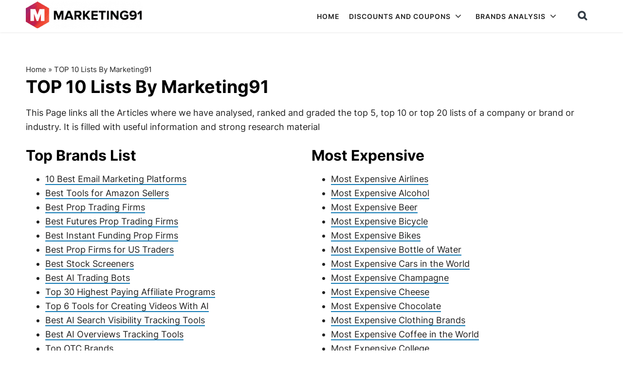

--- FILE ---
content_type: text/html; charset=utf-8
request_url: https://www.google.com/recaptcha/api2/anchor?ar=1&k=6Lcb2JcqAAAAAGpgCntuO_fjbI36Wt1L9lC6iIxz&co=aHR0cHM6Ly93d3cubWFya2V0aW5nOTEuY29tOjQ0Mw..&hl=en&v=9TiwnJFHeuIw_s0wSd3fiKfN&size=invisible&anchor-ms=20000&execute-ms=30000&cb=rhe4xkcqsh56
body_size: 48208
content:
<!DOCTYPE HTML><html dir="ltr" lang="en"><head><meta http-equiv="Content-Type" content="text/html; charset=UTF-8">
<meta http-equiv="X-UA-Compatible" content="IE=edge">
<title>reCAPTCHA</title>
<style type="text/css">
/* cyrillic-ext */
@font-face {
  font-family: 'Roboto';
  font-style: normal;
  font-weight: 400;
  font-stretch: 100%;
  src: url(//fonts.gstatic.com/s/roboto/v48/KFO7CnqEu92Fr1ME7kSn66aGLdTylUAMa3GUBHMdazTgWw.woff2) format('woff2');
  unicode-range: U+0460-052F, U+1C80-1C8A, U+20B4, U+2DE0-2DFF, U+A640-A69F, U+FE2E-FE2F;
}
/* cyrillic */
@font-face {
  font-family: 'Roboto';
  font-style: normal;
  font-weight: 400;
  font-stretch: 100%;
  src: url(//fonts.gstatic.com/s/roboto/v48/KFO7CnqEu92Fr1ME7kSn66aGLdTylUAMa3iUBHMdazTgWw.woff2) format('woff2');
  unicode-range: U+0301, U+0400-045F, U+0490-0491, U+04B0-04B1, U+2116;
}
/* greek-ext */
@font-face {
  font-family: 'Roboto';
  font-style: normal;
  font-weight: 400;
  font-stretch: 100%;
  src: url(//fonts.gstatic.com/s/roboto/v48/KFO7CnqEu92Fr1ME7kSn66aGLdTylUAMa3CUBHMdazTgWw.woff2) format('woff2');
  unicode-range: U+1F00-1FFF;
}
/* greek */
@font-face {
  font-family: 'Roboto';
  font-style: normal;
  font-weight: 400;
  font-stretch: 100%;
  src: url(//fonts.gstatic.com/s/roboto/v48/KFO7CnqEu92Fr1ME7kSn66aGLdTylUAMa3-UBHMdazTgWw.woff2) format('woff2');
  unicode-range: U+0370-0377, U+037A-037F, U+0384-038A, U+038C, U+038E-03A1, U+03A3-03FF;
}
/* math */
@font-face {
  font-family: 'Roboto';
  font-style: normal;
  font-weight: 400;
  font-stretch: 100%;
  src: url(//fonts.gstatic.com/s/roboto/v48/KFO7CnqEu92Fr1ME7kSn66aGLdTylUAMawCUBHMdazTgWw.woff2) format('woff2');
  unicode-range: U+0302-0303, U+0305, U+0307-0308, U+0310, U+0312, U+0315, U+031A, U+0326-0327, U+032C, U+032F-0330, U+0332-0333, U+0338, U+033A, U+0346, U+034D, U+0391-03A1, U+03A3-03A9, U+03B1-03C9, U+03D1, U+03D5-03D6, U+03F0-03F1, U+03F4-03F5, U+2016-2017, U+2034-2038, U+203C, U+2040, U+2043, U+2047, U+2050, U+2057, U+205F, U+2070-2071, U+2074-208E, U+2090-209C, U+20D0-20DC, U+20E1, U+20E5-20EF, U+2100-2112, U+2114-2115, U+2117-2121, U+2123-214F, U+2190, U+2192, U+2194-21AE, U+21B0-21E5, U+21F1-21F2, U+21F4-2211, U+2213-2214, U+2216-22FF, U+2308-230B, U+2310, U+2319, U+231C-2321, U+2336-237A, U+237C, U+2395, U+239B-23B7, U+23D0, U+23DC-23E1, U+2474-2475, U+25AF, U+25B3, U+25B7, U+25BD, U+25C1, U+25CA, U+25CC, U+25FB, U+266D-266F, U+27C0-27FF, U+2900-2AFF, U+2B0E-2B11, U+2B30-2B4C, U+2BFE, U+3030, U+FF5B, U+FF5D, U+1D400-1D7FF, U+1EE00-1EEFF;
}
/* symbols */
@font-face {
  font-family: 'Roboto';
  font-style: normal;
  font-weight: 400;
  font-stretch: 100%;
  src: url(//fonts.gstatic.com/s/roboto/v48/KFO7CnqEu92Fr1ME7kSn66aGLdTylUAMaxKUBHMdazTgWw.woff2) format('woff2');
  unicode-range: U+0001-000C, U+000E-001F, U+007F-009F, U+20DD-20E0, U+20E2-20E4, U+2150-218F, U+2190, U+2192, U+2194-2199, U+21AF, U+21E6-21F0, U+21F3, U+2218-2219, U+2299, U+22C4-22C6, U+2300-243F, U+2440-244A, U+2460-24FF, U+25A0-27BF, U+2800-28FF, U+2921-2922, U+2981, U+29BF, U+29EB, U+2B00-2BFF, U+4DC0-4DFF, U+FFF9-FFFB, U+10140-1018E, U+10190-1019C, U+101A0, U+101D0-101FD, U+102E0-102FB, U+10E60-10E7E, U+1D2C0-1D2D3, U+1D2E0-1D37F, U+1F000-1F0FF, U+1F100-1F1AD, U+1F1E6-1F1FF, U+1F30D-1F30F, U+1F315, U+1F31C, U+1F31E, U+1F320-1F32C, U+1F336, U+1F378, U+1F37D, U+1F382, U+1F393-1F39F, U+1F3A7-1F3A8, U+1F3AC-1F3AF, U+1F3C2, U+1F3C4-1F3C6, U+1F3CA-1F3CE, U+1F3D4-1F3E0, U+1F3ED, U+1F3F1-1F3F3, U+1F3F5-1F3F7, U+1F408, U+1F415, U+1F41F, U+1F426, U+1F43F, U+1F441-1F442, U+1F444, U+1F446-1F449, U+1F44C-1F44E, U+1F453, U+1F46A, U+1F47D, U+1F4A3, U+1F4B0, U+1F4B3, U+1F4B9, U+1F4BB, U+1F4BF, U+1F4C8-1F4CB, U+1F4D6, U+1F4DA, U+1F4DF, U+1F4E3-1F4E6, U+1F4EA-1F4ED, U+1F4F7, U+1F4F9-1F4FB, U+1F4FD-1F4FE, U+1F503, U+1F507-1F50B, U+1F50D, U+1F512-1F513, U+1F53E-1F54A, U+1F54F-1F5FA, U+1F610, U+1F650-1F67F, U+1F687, U+1F68D, U+1F691, U+1F694, U+1F698, U+1F6AD, U+1F6B2, U+1F6B9-1F6BA, U+1F6BC, U+1F6C6-1F6CF, U+1F6D3-1F6D7, U+1F6E0-1F6EA, U+1F6F0-1F6F3, U+1F6F7-1F6FC, U+1F700-1F7FF, U+1F800-1F80B, U+1F810-1F847, U+1F850-1F859, U+1F860-1F887, U+1F890-1F8AD, U+1F8B0-1F8BB, U+1F8C0-1F8C1, U+1F900-1F90B, U+1F93B, U+1F946, U+1F984, U+1F996, U+1F9E9, U+1FA00-1FA6F, U+1FA70-1FA7C, U+1FA80-1FA89, U+1FA8F-1FAC6, U+1FACE-1FADC, U+1FADF-1FAE9, U+1FAF0-1FAF8, U+1FB00-1FBFF;
}
/* vietnamese */
@font-face {
  font-family: 'Roboto';
  font-style: normal;
  font-weight: 400;
  font-stretch: 100%;
  src: url(//fonts.gstatic.com/s/roboto/v48/KFO7CnqEu92Fr1ME7kSn66aGLdTylUAMa3OUBHMdazTgWw.woff2) format('woff2');
  unicode-range: U+0102-0103, U+0110-0111, U+0128-0129, U+0168-0169, U+01A0-01A1, U+01AF-01B0, U+0300-0301, U+0303-0304, U+0308-0309, U+0323, U+0329, U+1EA0-1EF9, U+20AB;
}
/* latin-ext */
@font-face {
  font-family: 'Roboto';
  font-style: normal;
  font-weight: 400;
  font-stretch: 100%;
  src: url(//fonts.gstatic.com/s/roboto/v48/KFO7CnqEu92Fr1ME7kSn66aGLdTylUAMa3KUBHMdazTgWw.woff2) format('woff2');
  unicode-range: U+0100-02BA, U+02BD-02C5, U+02C7-02CC, U+02CE-02D7, U+02DD-02FF, U+0304, U+0308, U+0329, U+1D00-1DBF, U+1E00-1E9F, U+1EF2-1EFF, U+2020, U+20A0-20AB, U+20AD-20C0, U+2113, U+2C60-2C7F, U+A720-A7FF;
}
/* latin */
@font-face {
  font-family: 'Roboto';
  font-style: normal;
  font-weight: 400;
  font-stretch: 100%;
  src: url(//fonts.gstatic.com/s/roboto/v48/KFO7CnqEu92Fr1ME7kSn66aGLdTylUAMa3yUBHMdazQ.woff2) format('woff2');
  unicode-range: U+0000-00FF, U+0131, U+0152-0153, U+02BB-02BC, U+02C6, U+02DA, U+02DC, U+0304, U+0308, U+0329, U+2000-206F, U+20AC, U+2122, U+2191, U+2193, U+2212, U+2215, U+FEFF, U+FFFD;
}
/* cyrillic-ext */
@font-face {
  font-family: 'Roboto';
  font-style: normal;
  font-weight: 500;
  font-stretch: 100%;
  src: url(//fonts.gstatic.com/s/roboto/v48/KFO7CnqEu92Fr1ME7kSn66aGLdTylUAMa3GUBHMdazTgWw.woff2) format('woff2');
  unicode-range: U+0460-052F, U+1C80-1C8A, U+20B4, U+2DE0-2DFF, U+A640-A69F, U+FE2E-FE2F;
}
/* cyrillic */
@font-face {
  font-family: 'Roboto';
  font-style: normal;
  font-weight: 500;
  font-stretch: 100%;
  src: url(//fonts.gstatic.com/s/roboto/v48/KFO7CnqEu92Fr1ME7kSn66aGLdTylUAMa3iUBHMdazTgWw.woff2) format('woff2');
  unicode-range: U+0301, U+0400-045F, U+0490-0491, U+04B0-04B1, U+2116;
}
/* greek-ext */
@font-face {
  font-family: 'Roboto';
  font-style: normal;
  font-weight: 500;
  font-stretch: 100%;
  src: url(//fonts.gstatic.com/s/roboto/v48/KFO7CnqEu92Fr1ME7kSn66aGLdTylUAMa3CUBHMdazTgWw.woff2) format('woff2');
  unicode-range: U+1F00-1FFF;
}
/* greek */
@font-face {
  font-family: 'Roboto';
  font-style: normal;
  font-weight: 500;
  font-stretch: 100%;
  src: url(//fonts.gstatic.com/s/roboto/v48/KFO7CnqEu92Fr1ME7kSn66aGLdTylUAMa3-UBHMdazTgWw.woff2) format('woff2');
  unicode-range: U+0370-0377, U+037A-037F, U+0384-038A, U+038C, U+038E-03A1, U+03A3-03FF;
}
/* math */
@font-face {
  font-family: 'Roboto';
  font-style: normal;
  font-weight: 500;
  font-stretch: 100%;
  src: url(//fonts.gstatic.com/s/roboto/v48/KFO7CnqEu92Fr1ME7kSn66aGLdTylUAMawCUBHMdazTgWw.woff2) format('woff2');
  unicode-range: U+0302-0303, U+0305, U+0307-0308, U+0310, U+0312, U+0315, U+031A, U+0326-0327, U+032C, U+032F-0330, U+0332-0333, U+0338, U+033A, U+0346, U+034D, U+0391-03A1, U+03A3-03A9, U+03B1-03C9, U+03D1, U+03D5-03D6, U+03F0-03F1, U+03F4-03F5, U+2016-2017, U+2034-2038, U+203C, U+2040, U+2043, U+2047, U+2050, U+2057, U+205F, U+2070-2071, U+2074-208E, U+2090-209C, U+20D0-20DC, U+20E1, U+20E5-20EF, U+2100-2112, U+2114-2115, U+2117-2121, U+2123-214F, U+2190, U+2192, U+2194-21AE, U+21B0-21E5, U+21F1-21F2, U+21F4-2211, U+2213-2214, U+2216-22FF, U+2308-230B, U+2310, U+2319, U+231C-2321, U+2336-237A, U+237C, U+2395, U+239B-23B7, U+23D0, U+23DC-23E1, U+2474-2475, U+25AF, U+25B3, U+25B7, U+25BD, U+25C1, U+25CA, U+25CC, U+25FB, U+266D-266F, U+27C0-27FF, U+2900-2AFF, U+2B0E-2B11, U+2B30-2B4C, U+2BFE, U+3030, U+FF5B, U+FF5D, U+1D400-1D7FF, U+1EE00-1EEFF;
}
/* symbols */
@font-face {
  font-family: 'Roboto';
  font-style: normal;
  font-weight: 500;
  font-stretch: 100%;
  src: url(//fonts.gstatic.com/s/roboto/v48/KFO7CnqEu92Fr1ME7kSn66aGLdTylUAMaxKUBHMdazTgWw.woff2) format('woff2');
  unicode-range: U+0001-000C, U+000E-001F, U+007F-009F, U+20DD-20E0, U+20E2-20E4, U+2150-218F, U+2190, U+2192, U+2194-2199, U+21AF, U+21E6-21F0, U+21F3, U+2218-2219, U+2299, U+22C4-22C6, U+2300-243F, U+2440-244A, U+2460-24FF, U+25A0-27BF, U+2800-28FF, U+2921-2922, U+2981, U+29BF, U+29EB, U+2B00-2BFF, U+4DC0-4DFF, U+FFF9-FFFB, U+10140-1018E, U+10190-1019C, U+101A0, U+101D0-101FD, U+102E0-102FB, U+10E60-10E7E, U+1D2C0-1D2D3, U+1D2E0-1D37F, U+1F000-1F0FF, U+1F100-1F1AD, U+1F1E6-1F1FF, U+1F30D-1F30F, U+1F315, U+1F31C, U+1F31E, U+1F320-1F32C, U+1F336, U+1F378, U+1F37D, U+1F382, U+1F393-1F39F, U+1F3A7-1F3A8, U+1F3AC-1F3AF, U+1F3C2, U+1F3C4-1F3C6, U+1F3CA-1F3CE, U+1F3D4-1F3E0, U+1F3ED, U+1F3F1-1F3F3, U+1F3F5-1F3F7, U+1F408, U+1F415, U+1F41F, U+1F426, U+1F43F, U+1F441-1F442, U+1F444, U+1F446-1F449, U+1F44C-1F44E, U+1F453, U+1F46A, U+1F47D, U+1F4A3, U+1F4B0, U+1F4B3, U+1F4B9, U+1F4BB, U+1F4BF, U+1F4C8-1F4CB, U+1F4D6, U+1F4DA, U+1F4DF, U+1F4E3-1F4E6, U+1F4EA-1F4ED, U+1F4F7, U+1F4F9-1F4FB, U+1F4FD-1F4FE, U+1F503, U+1F507-1F50B, U+1F50D, U+1F512-1F513, U+1F53E-1F54A, U+1F54F-1F5FA, U+1F610, U+1F650-1F67F, U+1F687, U+1F68D, U+1F691, U+1F694, U+1F698, U+1F6AD, U+1F6B2, U+1F6B9-1F6BA, U+1F6BC, U+1F6C6-1F6CF, U+1F6D3-1F6D7, U+1F6E0-1F6EA, U+1F6F0-1F6F3, U+1F6F7-1F6FC, U+1F700-1F7FF, U+1F800-1F80B, U+1F810-1F847, U+1F850-1F859, U+1F860-1F887, U+1F890-1F8AD, U+1F8B0-1F8BB, U+1F8C0-1F8C1, U+1F900-1F90B, U+1F93B, U+1F946, U+1F984, U+1F996, U+1F9E9, U+1FA00-1FA6F, U+1FA70-1FA7C, U+1FA80-1FA89, U+1FA8F-1FAC6, U+1FACE-1FADC, U+1FADF-1FAE9, U+1FAF0-1FAF8, U+1FB00-1FBFF;
}
/* vietnamese */
@font-face {
  font-family: 'Roboto';
  font-style: normal;
  font-weight: 500;
  font-stretch: 100%;
  src: url(//fonts.gstatic.com/s/roboto/v48/KFO7CnqEu92Fr1ME7kSn66aGLdTylUAMa3OUBHMdazTgWw.woff2) format('woff2');
  unicode-range: U+0102-0103, U+0110-0111, U+0128-0129, U+0168-0169, U+01A0-01A1, U+01AF-01B0, U+0300-0301, U+0303-0304, U+0308-0309, U+0323, U+0329, U+1EA0-1EF9, U+20AB;
}
/* latin-ext */
@font-face {
  font-family: 'Roboto';
  font-style: normal;
  font-weight: 500;
  font-stretch: 100%;
  src: url(//fonts.gstatic.com/s/roboto/v48/KFO7CnqEu92Fr1ME7kSn66aGLdTylUAMa3KUBHMdazTgWw.woff2) format('woff2');
  unicode-range: U+0100-02BA, U+02BD-02C5, U+02C7-02CC, U+02CE-02D7, U+02DD-02FF, U+0304, U+0308, U+0329, U+1D00-1DBF, U+1E00-1E9F, U+1EF2-1EFF, U+2020, U+20A0-20AB, U+20AD-20C0, U+2113, U+2C60-2C7F, U+A720-A7FF;
}
/* latin */
@font-face {
  font-family: 'Roboto';
  font-style: normal;
  font-weight: 500;
  font-stretch: 100%;
  src: url(//fonts.gstatic.com/s/roboto/v48/KFO7CnqEu92Fr1ME7kSn66aGLdTylUAMa3yUBHMdazQ.woff2) format('woff2');
  unicode-range: U+0000-00FF, U+0131, U+0152-0153, U+02BB-02BC, U+02C6, U+02DA, U+02DC, U+0304, U+0308, U+0329, U+2000-206F, U+20AC, U+2122, U+2191, U+2193, U+2212, U+2215, U+FEFF, U+FFFD;
}
/* cyrillic-ext */
@font-face {
  font-family: 'Roboto';
  font-style: normal;
  font-weight: 900;
  font-stretch: 100%;
  src: url(//fonts.gstatic.com/s/roboto/v48/KFO7CnqEu92Fr1ME7kSn66aGLdTylUAMa3GUBHMdazTgWw.woff2) format('woff2');
  unicode-range: U+0460-052F, U+1C80-1C8A, U+20B4, U+2DE0-2DFF, U+A640-A69F, U+FE2E-FE2F;
}
/* cyrillic */
@font-face {
  font-family: 'Roboto';
  font-style: normal;
  font-weight: 900;
  font-stretch: 100%;
  src: url(//fonts.gstatic.com/s/roboto/v48/KFO7CnqEu92Fr1ME7kSn66aGLdTylUAMa3iUBHMdazTgWw.woff2) format('woff2');
  unicode-range: U+0301, U+0400-045F, U+0490-0491, U+04B0-04B1, U+2116;
}
/* greek-ext */
@font-face {
  font-family: 'Roboto';
  font-style: normal;
  font-weight: 900;
  font-stretch: 100%;
  src: url(//fonts.gstatic.com/s/roboto/v48/KFO7CnqEu92Fr1ME7kSn66aGLdTylUAMa3CUBHMdazTgWw.woff2) format('woff2');
  unicode-range: U+1F00-1FFF;
}
/* greek */
@font-face {
  font-family: 'Roboto';
  font-style: normal;
  font-weight: 900;
  font-stretch: 100%;
  src: url(//fonts.gstatic.com/s/roboto/v48/KFO7CnqEu92Fr1ME7kSn66aGLdTylUAMa3-UBHMdazTgWw.woff2) format('woff2');
  unicode-range: U+0370-0377, U+037A-037F, U+0384-038A, U+038C, U+038E-03A1, U+03A3-03FF;
}
/* math */
@font-face {
  font-family: 'Roboto';
  font-style: normal;
  font-weight: 900;
  font-stretch: 100%;
  src: url(//fonts.gstatic.com/s/roboto/v48/KFO7CnqEu92Fr1ME7kSn66aGLdTylUAMawCUBHMdazTgWw.woff2) format('woff2');
  unicode-range: U+0302-0303, U+0305, U+0307-0308, U+0310, U+0312, U+0315, U+031A, U+0326-0327, U+032C, U+032F-0330, U+0332-0333, U+0338, U+033A, U+0346, U+034D, U+0391-03A1, U+03A3-03A9, U+03B1-03C9, U+03D1, U+03D5-03D6, U+03F0-03F1, U+03F4-03F5, U+2016-2017, U+2034-2038, U+203C, U+2040, U+2043, U+2047, U+2050, U+2057, U+205F, U+2070-2071, U+2074-208E, U+2090-209C, U+20D0-20DC, U+20E1, U+20E5-20EF, U+2100-2112, U+2114-2115, U+2117-2121, U+2123-214F, U+2190, U+2192, U+2194-21AE, U+21B0-21E5, U+21F1-21F2, U+21F4-2211, U+2213-2214, U+2216-22FF, U+2308-230B, U+2310, U+2319, U+231C-2321, U+2336-237A, U+237C, U+2395, U+239B-23B7, U+23D0, U+23DC-23E1, U+2474-2475, U+25AF, U+25B3, U+25B7, U+25BD, U+25C1, U+25CA, U+25CC, U+25FB, U+266D-266F, U+27C0-27FF, U+2900-2AFF, U+2B0E-2B11, U+2B30-2B4C, U+2BFE, U+3030, U+FF5B, U+FF5D, U+1D400-1D7FF, U+1EE00-1EEFF;
}
/* symbols */
@font-face {
  font-family: 'Roboto';
  font-style: normal;
  font-weight: 900;
  font-stretch: 100%;
  src: url(//fonts.gstatic.com/s/roboto/v48/KFO7CnqEu92Fr1ME7kSn66aGLdTylUAMaxKUBHMdazTgWw.woff2) format('woff2');
  unicode-range: U+0001-000C, U+000E-001F, U+007F-009F, U+20DD-20E0, U+20E2-20E4, U+2150-218F, U+2190, U+2192, U+2194-2199, U+21AF, U+21E6-21F0, U+21F3, U+2218-2219, U+2299, U+22C4-22C6, U+2300-243F, U+2440-244A, U+2460-24FF, U+25A0-27BF, U+2800-28FF, U+2921-2922, U+2981, U+29BF, U+29EB, U+2B00-2BFF, U+4DC0-4DFF, U+FFF9-FFFB, U+10140-1018E, U+10190-1019C, U+101A0, U+101D0-101FD, U+102E0-102FB, U+10E60-10E7E, U+1D2C0-1D2D3, U+1D2E0-1D37F, U+1F000-1F0FF, U+1F100-1F1AD, U+1F1E6-1F1FF, U+1F30D-1F30F, U+1F315, U+1F31C, U+1F31E, U+1F320-1F32C, U+1F336, U+1F378, U+1F37D, U+1F382, U+1F393-1F39F, U+1F3A7-1F3A8, U+1F3AC-1F3AF, U+1F3C2, U+1F3C4-1F3C6, U+1F3CA-1F3CE, U+1F3D4-1F3E0, U+1F3ED, U+1F3F1-1F3F3, U+1F3F5-1F3F7, U+1F408, U+1F415, U+1F41F, U+1F426, U+1F43F, U+1F441-1F442, U+1F444, U+1F446-1F449, U+1F44C-1F44E, U+1F453, U+1F46A, U+1F47D, U+1F4A3, U+1F4B0, U+1F4B3, U+1F4B9, U+1F4BB, U+1F4BF, U+1F4C8-1F4CB, U+1F4D6, U+1F4DA, U+1F4DF, U+1F4E3-1F4E6, U+1F4EA-1F4ED, U+1F4F7, U+1F4F9-1F4FB, U+1F4FD-1F4FE, U+1F503, U+1F507-1F50B, U+1F50D, U+1F512-1F513, U+1F53E-1F54A, U+1F54F-1F5FA, U+1F610, U+1F650-1F67F, U+1F687, U+1F68D, U+1F691, U+1F694, U+1F698, U+1F6AD, U+1F6B2, U+1F6B9-1F6BA, U+1F6BC, U+1F6C6-1F6CF, U+1F6D3-1F6D7, U+1F6E0-1F6EA, U+1F6F0-1F6F3, U+1F6F7-1F6FC, U+1F700-1F7FF, U+1F800-1F80B, U+1F810-1F847, U+1F850-1F859, U+1F860-1F887, U+1F890-1F8AD, U+1F8B0-1F8BB, U+1F8C0-1F8C1, U+1F900-1F90B, U+1F93B, U+1F946, U+1F984, U+1F996, U+1F9E9, U+1FA00-1FA6F, U+1FA70-1FA7C, U+1FA80-1FA89, U+1FA8F-1FAC6, U+1FACE-1FADC, U+1FADF-1FAE9, U+1FAF0-1FAF8, U+1FB00-1FBFF;
}
/* vietnamese */
@font-face {
  font-family: 'Roboto';
  font-style: normal;
  font-weight: 900;
  font-stretch: 100%;
  src: url(//fonts.gstatic.com/s/roboto/v48/KFO7CnqEu92Fr1ME7kSn66aGLdTylUAMa3OUBHMdazTgWw.woff2) format('woff2');
  unicode-range: U+0102-0103, U+0110-0111, U+0128-0129, U+0168-0169, U+01A0-01A1, U+01AF-01B0, U+0300-0301, U+0303-0304, U+0308-0309, U+0323, U+0329, U+1EA0-1EF9, U+20AB;
}
/* latin-ext */
@font-face {
  font-family: 'Roboto';
  font-style: normal;
  font-weight: 900;
  font-stretch: 100%;
  src: url(//fonts.gstatic.com/s/roboto/v48/KFO7CnqEu92Fr1ME7kSn66aGLdTylUAMa3KUBHMdazTgWw.woff2) format('woff2');
  unicode-range: U+0100-02BA, U+02BD-02C5, U+02C7-02CC, U+02CE-02D7, U+02DD-02FF, U+0304, U+0308, U+0329, U+1D00-1DBF, U+1E00-1E9F, U+1EF2-1EFF, U+2020, U+20A0-20AB, U+20AD-20C0, U+2113, U+2C60-2C7F, U+A720-A7FF;
}
/* latin */
@font-face {
  font-family: 'Roboto';
  font-style: normal;
  font-weight: 900;
  font-stretch: 100%;
  src: url(//fonts.gstatic.com/s/roboto/v48/KFO7CnqEu92Fr1ME7kSn66aGLdTylUAMa3yUBHMdazQ.woff2) format('woff2');
  unicode-range: U+0000-00FF, U+0131, U+0152-0153, U+02BB-02BC, U+02C6, U+02DA, U+02DC, U+0304, U+0308, U+0329, U+2000-206F, U+20AC, U+2122, U+2191, U+2193, U+2212, U+2215, U+FEFF, U+FFFD;
}

</style>
<link rel="stylesheet" type="text/css" href="https://www.gstatic.com/recaptcha/releases/9TiwnJFHeuIw_s0wSd3fiKfN/styles__ltr.css">
<script nonce="t8AEtIqhZpqjxrH9XZB99Q" type="text/javascript">window['__recaptcha_api'] = 'https://www.google.com/recaptcha/api2/';</script>
<script type="text/javascript" src="https://www.gstatic.com/recaptcha/releases/9TiwnJFHeuIw_s0wSd3fiKfN/recaptcha__en.js" nonce="t8AEtIqhZpqjxrH9XZB99Q">
      
    </script></head>
<body><div id="rc-anchor-alert" class="rc-anchor-alert"></div>
<input type="hidden" id="recaptcha-token" value="[base64]">
<script type="text/javascript" nonce="t8AEtIqhZpqjxrH9XZB99Q">
      recaptcha.anchor.Main.init("[\x22ainput\x22,[\x22bgdata\x22,\x22\x22,\[base64]/[base64]/[base64]/[base64]/cjw8ejpyPj4+eil9Y2F0Y2gobCl7dGhyb3cgbDt9fSxIPWZ1bmN0aW9uKHcsdCx6KXtpZih3PT0xOTR8fHc9PTIwOCl0LnZbd10/dC52W3ddLmNvbmNhdCh6KTp0LnZbd109b2Yoeix0KTtlbHNle2lmKHQuYkImJnchPTMxNylyZXR1cm47dz09NjZ8fHc9PTEyMnx8dz09NDcwfHx3PT00NHx8dz09NDE2fHx3PT0zOTd8fHc9PTQyMXx8dz09Njh8fHc9PTcwfHx3PT0xODQ/[base64]/[base64]/[base64]/bmV3IGRbVl0oSlswXSk6cD09Mj9uZXcgZFtWXShKWzBdLEpbMV0pOnA9PTM/bmV3IGRbVl0oSlswXSxKWzFdLEpbMl0pOnA9PTQ/[base64]/[base64]/[base64]/[base64]\x22,\[base64]\\u003d\\u003d\x22,\x22aAHCtVRxw47Ct3oRwqMKw4bCoA/Dn8KhWyU9wrsawp4qS8O7w5JFw5jDm8KsEB8WW1oMTCgeAwzDpMOLKURow5fDhcOyw5jDk8Oiw7ZPw7zCj8OVw4bDgMO9AGBpw7dhLMOVw5/DmzTDvMO0w5w+wphpJcOnEcKWZ1fDvcKHwqbDhFU7TCQiw40PeMKpw7LCl8OoZGddw6JQLMO+WVvDr8K/[base64]/e33CpMKcwo/Ci8Ovw6TDrMOAHcK/H8O5w6LCizfCrMKlw6VManV+wp7DjsO2csOJNsKzNMKvwrgZOF4UfTpcQ2DDvBHDiF7Cp8Kbwr/CtHnDgsOYc8KhZ8O9ETYbwroqNE8Lwr8Swq3Cg8OCwohtR2LDqcO5wpvCq2/Dt8OlwpdleMOwwqNUGcOMXy/CuQV1wr1lRmXDgj7CmQvCsMOtP8KNMW7DrMObwojDjkZpw7zCjcOWwrrCgsOnV8KPJ0ldK8K1w7hoNCbCpVXCtmbDrcOpKl0mwpl0egFpUMK2wpXCvsOKa1DCnw4XWCwIEH/DlWgiLDbDlXzDqBpyHF/Cu8ORwrLDqsKIwrzCsXUYw5bCj8KEwpcSDcOqV8Kiw4oFw4R3w6HDtsOFwplYH1NQe8KLWgQ4w755wqN5fil0QQ7CulLCtcKXwrJGKC8fwrnCkMOYw4oiw6rCh8OMwoUgWsOGfWrDlgQ8QHLDiH3DlsO/wq0wwqhMKSRBwofCnj11R1lXYsORw4jDqQDDkMOAPcO7FRZNaWDCiEnChMOyw7DCiiPClcK/J8Kuw6cmw6nDjsOIw7xnBcOnFcOfw4DCrCVTNwfDjBnCmm/[base64]/DvsOAYcOnPQvDsGAewrt/wr5/V8OkwpjCuQwrwqx7CT5WwqHCimLDsMKXRMOjw5HDiTokYSPDmTZ2bFbDrF9sw6IsU8O7wrNnSsKhw40+wpkFNsKFKcKqw73DksKjwr8XC13DtXXDjkMyXXEVw6Q0wqbChcKhw7QLe8Ocw7XCuijCgDTDhlXDjMKnwoNIw4jDqMOqQ8OjNMKywp4rwpwNAA/CscO3wprCsMKnPkjDgsKWwpHDhDkpw58ZwqQAwoF6AVpiw6nDoMOWdgxuw6VlKwpiD8KlU8OfwpU7TmvDjcOMXkPCk1AbBcOWClLCu8ObGsKZXDZPQUzDo8O9SSEaw5/ClCbCv8OLBSHDh8KrAEBaw5cDwqs1w7Aiw61CaMOXAlLDvMKIPMOnBVJnwp3CkQ/Cq8Knw6dvw6QzSsOvw4ZFw5Zrwo7CpMOFwq4yPlNRw5nDjcKmWsKbUyTCpB1ywrfCuMKsw4szKi4pwp/Dg8KqRSRqwpnDksKRQ8Oaw4/DuERXVm/ChsOVVMKcw6nCvgHCmsO9wp3DiMO4cGpJXsKCwr0DwqzCo8KGwrnCjQ3DlsKFwp4IdMOiwq4kGMKywrtMA8KXWMK7w5Z3HcKwOsOzwpXDpHgGw4Jowq8EwoQ6MsOSw7pSw6oxw4tcwoHCmMKRwrpTGX/DmcKzw4sObsKOw6kHw6AJw7PCskLCr3hyw4jDr8K6w698w5cCKMOabcK4w6nCkyrCsEbDm1/Dn8K2eMOfd8KbNcKGAMOFw593worCu8K2w4rDp8OAw5PDnsOCVSgFw7h7bMKvCmrDgMO2QArDomYXC8OmN8KmL8O4w7V6w4Erw4NSw7R3NFEcbxPCjHk2wr/DmcKmYADDiQfDgMO0wpp+wr3Dvm/DtsOXLcKWYQVWCsKSTcKvPWLDr2zDgA9SfsKDw7jDjsKJwrPDjgPDlMOew5fDqGjCtB9AwqUNwqEOwolywq3DgcKmw7TCiMKVwoMTHWAEKiPCnsO8wrZWUsKpcjgRw6oYwqPDjMK+woAGw6Z/[base64]/DsWxewpvCocKmwrPDs8Khw7/DucO/w6Qow4vCiw7DgcKmcsONwql9w7Z0w4FoLMOyZ2XDuRpcw5LCj8ONb2XCiTNuwpoJIcOXw6XDpE3Ch8K/Qi/[base64]/CrcOZWkYAHHXDlMO6YMKkPFsXbzANw5ZSwoZjXsOYw5kbSzIgHcKJbcKLw6jCvxDDjcOYwqPCiljDvQnDmMOIXMORwoxSf8KHX8K3Yk3DoMOmwqXDj0xwwojDiMKCfzzDgMK2wpDChxrDocKpIUU4w5ADBMKHwpI2w7PDhT/[base64]/JCQvOcO2w4Q2w7HCiWfDmcKEwq9bw6DDlMOvwrJtAcOxwqBLw4bDksOAemzCuRTDnMKzwqhicFTCp8OzPlPDgsOPEsOeex0TK8Kowq7CqsOsMXHDm8KFwpFxAxjDn8OFF3bCq8KzelvDp8KZwoZDwqfDpnTDtgJZw44eGcOEwqxdw4F/[base64]/CkQzDhjDCvcOuwp7DhEVEw7c7LDvCgEDDhMKCwrtyPQM+KD/[base64]/CpcKIw4Yewr7CsVHDlEJGLTJ2w4gBwpHCn3rCgT3ChlFMb38fYsOcBcOkwqjCim3DiAzCgcO/YF84bcK2XDNhw5sXX3NJwo8iw47CjcKDw6jDt8O5DDVUw7HCqsOww6FFA8KjJC7CrsO/[base64]/Dp8KlwqtbGsK1wonChHPDt8Kiw6RWASoNwqfCkMOlwr/Dqh0qU0cXCnXCj8KYwrfCvsOawr8Ew7gxw4TCg8Kaw7NSSRzCgUvDg0ZpfW3DnMK3OsKWNU1sw77DmxU/WjLCocKIwrECR8OZMxFZH0BTwr5MwqbCuMOUw4vDhh4vw67CnMORwoDCmgkrfANswpnDrmV1woIEG8K5csOgcTJww57DosOtSwVPZwLCu8OwTxPCvMOqRzRkXSwrw4d3EVnDk8KHSsKgwox7wq7DssKlR3HDu1JgSXBLIsKIwr/[base64]/DnwU/IBwNwogGIyEDVRHCsMOVBsK0Gm1HDiPDkMKrZl3DscK7KUbDgsO0J8O5wqsPwr4HFDfCp8KXw7nCkMONw6fCpsOKwrTCmcKawq/CqcOVbsOuXRLDgkrCtMORS8OMwokZfwVkOwfDvAcQZkPCtm5/w4EaPmVZAMKQw4HDmcO9wrTCrWfDqWXDn0pwW8OAKcKbwq9pEUbCqXhZw6NUwozCqzhowpbCry/Dik88SSnDnD3DuhBDw7MJTcKyH8KMDgHDjMOSwp3DmcKswqTDl8OOKcK9ecOVwq1QwpTDicK6wqAEwrDDgMK8JF/DtjsfwpPDvSXCkXDDl8KBwq0Vw7DCvGrDiApnNMK+wqjCtMKNLETCmsKEwpk2w4rDlRjCrcOVL8OowrLDosKzwp0gHMOIP8Ovw7rDowrCr8OywrzCqBDDnypRRsOnXMKaVsK/w5JmwoLDsCl3MMOgw5vCgnkDFcOpwo7DmcKDIsOGw5vDi8Kcw6R2fm5vwpUVBcKBw4XDp0M7wrvDjVDDqR3DusKsw4ARcsKTwpRtMUJnw5PDuylzaG4df8KuR8OBVhnClDDCknImQjUJw63CrlY9LMOfUMOMNwrDoUkAb8KTw6h/fsKhwrkheMKXwpzDkFpJXgxwQwFeK8K8w4DCvcKwZMK+woptw4HComfCqixgwozCm1jCtsOFwqQ/w7TCjUbCi09mwoQDw6vDqg8bwpkrwqHCnFXCrnRoL3oFQihtw5PCjsOULsO0bz0NOMOmwo/Cj8Oqw5TCscOZwpcWIzzCk2UHw58OXMOBwofDil/DgsK5w5QBw4HClMKzYz7CpMOtw43DmmcAODXClsKxwrBaW3tGaMKPw7/CmMKXS2QVw6/DrMO8wqLCncO2wrQtA8KoOsO4w7JPw6nDgDwsewJtRsO9RH7DrMOeZHxaw5XCvsK/woheKxfChibCocObfsOEMwTClTdlw4UuTlfDpcO8ZcK+LGhWYMKjMm5uwqw8w6nCucObSjHCvH9Jw7nDgsKdwqYZwpXDo8OBwqvDk13DuQVnw7LCvcOAwq4yK0hjw7c/w4gRw73Dpmh6d0LCjgXDly1VEAwsMcOzRX9RwrxIaCFXWS/[base64]/[base64]/DlMKpw7nDnmjDlsOfw7nDpsKTcsK3w4rDuzwYFMOEw698HUYBwq/DrQDDlC4qIUbCsTfCsn5eNsOcHhw/wpUGw7tOwqLCmhjDjzzDi8OCZ1NMQsOZYjrDt10DPFMawo3DhsOtNlNCX8K6BcKcw40lw6bDksOzw5ZqPAc5InxxMMOXa8KrBsOcPU7CjFHDiDbDrH8PNmoqwq5wAWLDqUAUDsKAwqkXccK/w4pUw6txw5nCk8Khwo3Diz/[base64]/[base64]/Dqj3CncKEwqXDn3vDsFcMGloyw54UJcKzHcObw7BLwr5owpXDssO+wr82w4nDqh8gwrAaH8K2MQ/CkSJgwroBwrFpdUTCuyAnw7M0fsOKw5Y0MsOiw7wWw6NxMcOfV3EyH8KzIsKqe0Ajw45+eHrDmsKMGMKww73Ctw3DvWLDkMODw5fDhQE0ZsO6w5bCocONd8ORwpt8wp3Cq8OqRcKPZMOWw6/[base64]/Cm0PDisKXb8OOcAhhHCrCp8Kuwrlqw55hw5Juw7DDocK1bsKOUcKZwrVSXw54d8OYU24Yw6kCWmgpwp8Lwo55TgswVBxpwpfDkwrDoUbDjsOtwrIWw4fCuALDosOcUV3DmVtLw7jCghd5bRHDrQhFw4TDn14wwqfCp8Otwo/DnwHCvi7Cq1tDQDQew5DCpxIEwpnCp8ONwq/[base64]/CksK8WgzCiMOMw74iSE/DlsOjNMKrMcKAQMOMNxPClAzCqVrDuCMqeWBAZyUQw7Q0woDCngjCk8K+dzMoORHDtMKRw6Y4w7daSAjChMKjwp3CmcO6w5XCnAzDgMO1w7QBwpzDq8Kow7xGKj/ClcKGYcOANsKaT8K/FcKFdMKbeShcYwPCjUfCmMOpfWvCo8Ojw5DCo8Owwr7ClyXCsTg0w4vChVEHXinDn2Q5wrDChVjDtEMcZlbClR8gB8OnwrkTPXzCm8OSFMO4wqTCo8KuwpvCmsOlwo5Cwp9bwrvDqi4CMW0WDsKpwpNAw6lJwos9wo7CqMKBEcKbFMOTdH41DUEgwoAHI8O2MMKbcMO/w7V2w5UywqPDr093bcKjwqfDlsOZw51Yw67CngnDuMOVacKuGnE4bVzCvcOsw57Du8KpwoXCszPDpUU7wqwyUcKWwo/DohLCiMKfe8KHVh7DisOdfmAiwr7DrcKfXk3Cg00CwobDuWwIJl1DH3NGwrtsfDBjwq3CvgxoU2zDhRDCgsOywrtKw5LDrsOwFcO+wqUKw6fChQx3woHDom3CkjdXw6xKw7oWSsKIZsOaW8K4wolEw6LCvERcwpLDrSZhw4oFw7F/A8O+w4MxPsKuCcOFw4NHNMK+G2rCjCbCq8OZw4oZRsKgwrLDgXnCpcKZVcKjZcKjwrQYJQV/woF0wpjDtMOuw5R0w4p0blEnJA7CjsKeb8KNwrrCpMK1w7sKwrYJBMKwFkjCvMKnw6fCksOdwrIxb8KFRRnCkMKrwr/DhVtlI8K8ADbDoFbCmsOuAEMcw5lMPcOLwpnDgl91Ek1SwpPClA3DoMKJw4zCmz7Cn8OdCTLDqXkUw5Raw7PCthDDq8OZw5/DnMKScmcCDMOmWHwww47DrcOSZiUJw7EWwqnCkMK8ZUUWFsOGwqIxCcKBOwcKw4LDlMKbwp1sSMODQsKfwqdqw54Nf8Onwp8xw5/[base64]/DMOqEB3CpDFbYsKCDVs5HsOEOMKmSRXCrVzDk8O7bUJEw7t0w6cCP8KSw5DCrsKlZnLCj8KEw5QSwqwywoB9BgzCo8Khw71FwofDrXjCvh/[base64]/UMO9DMOMUsKrRjzCuEjClTXCp8OaFQnCvsKCeFHDkMKhO8KPb8K0H8O9woDDrDbDvsOiwqU/PsKFWMO0N0UGeMOJw5PClMKvw78/wqXDlDnDnMOpZjLDucKYV1smwqbDv8KHwrg0woHCgzzCrMOLw6BIwrfCmMKOFMK1w74ReGgLKm/DosKlGsKAwpLDunPDpcKowp3Cu8KlwpTDrSV1IGTDjyrClkBbHQ5/w7cPTcKdFkxpw5zCoQzDuX/CnMKBKsKbwpAbf8OwwqPCv07DpQccw5jDucKkXlkIwpfCoG92d8KgCEnCnMOcecKKwq0/wqUywpkhw6zDoBHCg8Kbw4p7w4jCn8KEwpRfQS7DhRbChcO2woJuw6fDoU/Co8O3wrbCpjwCV8K9wqBZw4hJw7Z2VU7DiHp2fR7ChcOhwqbCuk0CwqUkw7oEwq/DrsO5XsK/[base64]/[base64]/DjMKQeRN5w5BxDTF6OT3Dnw4wBQJiw7HDhxc/[base64]/CggF7UFMmwqEcVwNMfMKLwqgNwrrCkMONw4fDt8OpHi4bwpPCg8OnP28Rw7PDm3c5esOXBlA1fzTCqsOzw6XCjcKCV8OVdx47wrpneiLCrsOVAF3CkMOyPMK+UXfDjcKoPTFcGMOrZTXCpcOgNMOMwoTCoAYNwpLCnkd4I8OjHsK+WkETw6/CiHRXwqokDgxpEF0MCcKXTUQmwqgAw7fCtj4eZxLDrhTCp8KTQncEw6ZKwqxtEcOtGU9+w73Ci8KUw78pwo/DlXrCvMO2IhIjUjQXw5IMXcK9w6/DqQQ7w57CrjENSCbDnsOjw7HCk8OQwpwcwo3DsTZ3wqDCj8OdCsKDwq0IwoLDqizDvMKMGht1XMKtwqAMRkE0w6IlamcwEcOMB8OGwpvDs8OtCFYXCzBzAsKxw55cwoBlK3HCvz02w5nDm0Umw4I5w4HCtkMqeVTCoMO0wptfPcOQwqvDnTLDpMO6wq3DvsOfH8O/[base64]/Dr2zDpMOBwoBlw4jCmz/DoAxmw6MswpzDiMOLwoU3QH/DuMKFeztfUG9Qw61oYFjDpsOqXMK1WEMKwqI/wqRoYcOKQMKOw6bCkMOew6HDmzABAMK/MUPCtz9+Kg0DwqhkfGAXD8KZO2EXV2AVZlpYTycqFsOpQS5bwrbDkF/DqcK7wq0Nw73DtBXDn3xqJcOOw5zCmVsED8KmblDCmsOww54tw73Cok4nw5PCv8OFw6rDg8O/P8KnwojDnQ9DEMOfwqUwwpkLw71wCE5lHkIFFsO6wqLDscKqNsOMwrDCp0Fyw4/CqFwywptewpcww5AtVsOOacOJwqIQfsO0wpwdTjF1wqEpHm1gw54kDMKxwprDshbDt8KowrvCoDLCq3zCssOZYcOHbsOww5kbwrAlOcKwwr4xc8KOw6ggw7nDghzDkzlEbkTCuX0XB8OcwqXCkMKnAGLCqEAxwokXwo5qwrzCjUpVd2/CoMKQwpUtwrXCosKkw6N4EHJDwqbCpMKxwo3Cq8ODwqBLSMKPw7fDh8KjUMOZDMODCAALLcOZw5fClQkZwpjDilgxw5V1w4LDsmcQbMKbWcKLYMOJaMO3woQCL8O2HiHDvcOAcMK7w68rW2/[base64]/CmgTDusO9KTw3WMKpR38BEWPDo0ttTy7CqCNkC8Ksw54YJhtKRCDDnMKIP1N/[base64]/ZsKIasO3bBwkwoEIEw3DtEY2P1E5w73ChcK4wpxdwrHDisOhfBTCpC7CjMKQEsK3w6bCp2rCr8OHJMORMMO6bF5aw6ILasKRCMORH8KXw5bDhzTDhMK5w4YvP8OEO0PDsGBJwpw1YsK7MjpnbMOUwox/AlzCq07Dt3zCkSPCoEZgwqokw6zDgCXCigQXwolQw5/[base64]/w6LDk8K/bsKhwrtewqrDgAAdwrXCocOfUMOQWMK6w6LCs8KnMcO0wqtlw4zDqcKSYjo6wqTCuFBsw59+FExew6fDtCfDoXfDicO7JlnCosOCLGdUeSBywrwAKz4gW8O6f1VQCmEHCBVCGcOjNsOtIcKELcOwwpQsGsOuDcOUd2fDpcOdHEjCuz7DncOMWcOMTUN2asK/ciTCmsOCIMORwpx2RsOFREHDp3Q/GsKHwrjDmg7DgMKEN3MhP0jDmhFzw45HIsKNw6vDuzxpwp4aw6fDow7CrgnChkDDqcKmwoxRIcK8EcK8w6RQwpvDoRPDsMKjw5vDqsOvKcKbQ8KaMjA0wpnCuzvCmE3Du19ww7N0w6fCiMO8wq9SCcOKbsObw73Cv8KJecKvwprCnVvCsW/[base64]/wr/[base64]/Cuz0saCVdH8KOA3nDunEGw5PCrsOaIMKewpsDQ8KPwrPDrMOKwo4AwozCucOTw7XCrsKZRsKBPwXCv8KzwovComLDuGvCqcK5w6fCpyFDw7Zvw61lwqXDm8OsUAdBSyzDp8K/LDXCncKyw73Dv0M2w53Du1jDkMKCwpzCi0vChhVuBxkOwqjDsWXCvTQYd8OUwoY6AR7Dnj4wYsKmw6zDk01OwqHCssOlaibCsTbDqcKIfcOrYWXDocKdHTclVWEFL31cwojCqAvCgzZVw5jChwTCumx2KcKdwqDDvGfDkmkNw6/CnsO/[base64]/w4nCrgDCsgTCinvCo39pw5M3wrHDlx/[base64]/DuD7DpVbDiMODwpXCnsKCw78Gd8O4w7BfPRrDrlHCq1zCjVXCtjo0bn7Dp8Onw6fDmMK5wpnCsWJyRVLCj0J9VcKnw7nCmcOww5/DvT7DgTVfV0lUKnNif0zDgUnCtMKAwpzCkMKgA8OXwrDDkMOQdXzDlnLDoljDqMO8PMOpwovDosKAw47Do8KaAjxowqtWwoTDrHZ4wrjCmMOkw40jw7hZwp7CpcKmWCnDqw7DucOywqkTw4UMTcKAw53ClW/Ds8Onw7/DhcKkWRTDqMO2w4/DgjbCi8K5XmzClm8Aw47CvcOswpUjQMOgw6DCllZ4w7J1w6TCoMOLccOMBzHCkMKNVXTDtUoOwobCuUQxwptAw74pV0TDhW5xw61cw7c1wpYhwrh4wpc7PE3Cl2/CncK/w4XDr8KpwpIZw4pjwoliwr3Cm8OtLTxKw6sWw4Y3wpjCiBTDmMKwfMKjD0DChyJNb8OrYHxiTsKzwqTDsijCjCowwrhgwqXCkMOzwrYOQcOEw5Few4hAMCsLw5BKeHICw5TDmQHDgMO3CsOyNcOEKzQZXgg2wq/Ck8OmwoFhe8OUwos/w4Uxw5DCosOFNChzanTCicOCwo/Ck3jCt8OjQsKTVcO3dS/[base64]/BCDCj8OawqzDhsO5w7kvL8KswoZLScKQDcOkRcOow4LDk8KrIVrCsz0WOUwZwoUPS8OKfAhad8OkwrTCoMOIwqBTI8OPw7/DqHMiw4vDksOqwrnDlMKDwpkpwqPCuWrDhSvCl8KswrbClsOWwp/CgcOHwq7CrsOCTT8WRsOQw7NHwq8vZGrCjWXCtMKbwo7DtsOCMsKawobDnsOyLXcGZycpVMKabcOOw5/Dg3nCuUEMwpbCq8K8w5/[base64]/DmEXCqiNcDsOgwqrDkCBxLTfCnEVpPcKJPcKCIcK1D1jDlABJw6vCgcOMCG7CjzA1WMONOMKCwoc7Qn3Doi97wqHCpRpKwoXCnxIVDsOiDsO9RF/DrcO3wqHDiiXDmnUJDsOxw57DvMODJh7CscK9D8Oyw68meXzDnVgsw4/Dp3wKw41xwpJZwq/DqsKIwqbCvRYlwo3Du3oaGMKTKiwAdsOzKUFrwo00w7Y2IxPDl0bCl8OEw5pdw6nDvsO4w6Z8w6VTw5xWwqHCt8O8YsOMSRhIOz7CjcKvwpcVwq/DjMKpwoIUdBFpc0oKw4ZicMO+w7spbMK/cS4LwrzCtsK7w7nDikEmwr8jwpfDlhvDiCQ4IcKew7jDuMK6wp5JICvDlCDDs8KbwrpIw7kzwrR2w5gkwrclJQXCkRsGYGImGMKsbkPDgsOnF0PCn302Cylcw74ew5fDoXA/w68CIR/DqDJ/w4zCnnc3wrPCilbDgS8YOcOYw6DDpl4UwrHDum1pwo9EJ8KzRsKiYcK0N8KaMcK/dWY2w5dqw77DgSUiDyI4wpvCrMK7GDpHwq/Dg2Ifw7Mdw4bCkQvCny3CqwrDocOGScOhw5c4wopWw5AhPcO+wqvCow5eaMOwKH/DrEnDiMOeYh/DsWdsRVtlUMKJLw44wo0wwrbDrl9lw57DksK7w67ChS8NKMKnwpnDl8OdwpRSwoUfXz9qMBPCrlnCpB/Dh1zDr8KSD8K9w4zDtQbChycbw5sWK8KIG2rCp8Kqw5zCm8OSFsKxW0R+wpZ+woEEw6hqwpoJXMKOERoPNS9YV8ORE3vCusKRw7BbwpjDiRcgw6h1wr1Jwr8JUnBjZ0A7BcO0f0nCkFvDpcOcdUpywovDtcKnw5M9wpDDmE0ZbSgyw73Cv8KsCcOmFsKvw6l6VXbDuU/CmEkqwrleMsOVw4jDnsKcdsKgWF7ClMKNR8O0ecKGMUDDrMKsw6LCglvDhCE3w5UTZMKKw5k8w4/CtsK0Hw7CocK9wroPaUFSw7cLOzZ0wpw4W8Onwq3ChsOBQ15oSCrDlcOdwpvDgnXDrsOzSMK+dXnDrsKKVGvCqjARCy9pGMORw67DscOyw6zDhihBJ8KheQ3DiEErw5ZlwqvCjcONV09tZ8KMcMO8KhzDgQ/[base64]/[base64]/Cq8O+MsOIYT7Cn8Kuwp4Ow5kcw7bDnG5Qw6rCsRvCocOxwq5kGURLw7gdw6HCkMOLWWXDnjvChcKiacO0UG1PwqbDvT7Chy8AX8Knw7NTSsKlaVJ8wrMqVcOMR8KYc8OxCkofwqImwqzDtMO8worDosOhwq0awobDr8KUcMKMTMOhEFbCt0/Dj3rCtFYhwoHDt8OVwosvwpjCusKiAMKKwqZsw6vCq8Kgw7/DsMKmwoXDqHbCiivDk1cVMsOYKsOUbAFBwqdDwo5YwqLDoMOSPWLDtFxnFMKQEhLDihstNcOIwp/[base64]/DiWnChCnCmsOqwq7CscKcIMK0wqNzwpgeaj9uH3hIw7caw5DDtlTCl8OqwpfCvcK1w5TDr8K5anFyGyYyB21VJWHDtMKhwoAFw4NYMsKbdcORw7/Cn8K6FsOgwr3CrWRSCMOIEFzCkF49w5vDlAfCszosT8O3woYLw7DCpRFVNRvClsK3w4gbLcKPw7TDpcOab8Onwr1YWhbCsBTDhBJ3w6rCt1hLV8KGLibDhDdEw79wQsK+OMKyKMKPWmQnwr4pwoZiw6snw5E1w5HDli8We3AiAcKkw7R9BcO/wpzDvMOxNcKYw77DqV4eJsO3bcK9YSTCtyR2wqhBw7rCs0YMQltiw6vCo2IAwrNyEcOvBsO4PQQPMXpOw6LCu1hXwq3CtW/[base64]/CoV4yw58IwoEmw6nDlMK0woXDhMOqUsKNMcO0w5JuwrTDr8Kmwpljw7nCkSVMGsKqG8KARWbCssK2PVfCuMOMw5cEw7x5w7E2B8KJQMOMw7gyw7fCiXPDmMKLwpjCj8OnMw0Hw6ogAcKHeMK3VMKBLsOOYCXCtTMBwq/DnsOhwpnColJiQcOkSAIMBcODwqRuwrRAGXjChAQAw6xQw6fCtMKIw6QAV8OOwqHCj8KrKnvDocKuw44Kw5kOw4IYDcKHw7J3woFMCxzCuE7CiMKPw7cBw5Mhw4/Cr8KvOcKJczTDo8ObLsOIO0LCssKnCALDkkRcMiPDuynDnXs4EcOzN8KwwqjDrMKZf8Opwr01w5hdbn85w5Y3w47CmcK2XsKvw6tlw7R3OsOAw6fCg8OVw6ouMcKOwrlIw5fCrB/DtMO3w6PDhsKqw4ZrbMOdYMKQwqrDtBjCh8K2wrQxPBE9K37DqsO/CGN0KMOZWTDCpcO0wr/[base64]/[base64]/aMO4dMOmQcORF8KdR8KFFQBGRcOJIRwvPkAqw6tCOcObw7/ClcOJwrDCvmLDuxzDscOFT8Krf1NEwo58N2JpDMKmwqNWBcO+w4TDrsK9HmcJY8K8wo/Cs3Rrwo3CsS3CmRZ5w7dpJnhtw4/CrjZaXD3DrhBLw6PDtizCp3hQw7psNMO/w7/DiSfDg8KowpsAwp3CgGhzw5NPc8O6I8KBHcK/A2vDtSBcFFQeQsOAIGxpw67CkkDDssKDw7DCjcKXSD8lw7h8w4F8JUwTwr3CnRTCisKNa3DDrjPCi3XCqMK2NWwNNF4MwovCo8OVNcKewpHClsKiGcKjfsKAax/CqsOqJnDCrsKRIAZ0w5MaQDQFw6xwwqY/CMOXwr8Bw47Cr8O0wpINEEnDtEltFmjDgVrDoMOVwpbDk8OTcsOrwrrDsE5Dw7dlfsKow7BYaHnCpsK9WMO6wrc4w55BW3AZBMO2w5/DiMOoaMK3P8OEw4zCqyojw6LCp8OmFsKSLx7DgG4Pwq3DhMK5wqvDtcKvw699UMONw4wDHcK9JFs6woPDiy1qZHQgNBnDlVPDsTB2VgHCnMOCw7tAVMK9BiRpw4A3b8Oow7Ulw4LCngVFY8OrwoEkSsKdwoxYTUFXwptIwooBw63DpcKLw4/DkCxTw4sCwpfDtwI1RcOawol/UsKZF2TCmwjDl2oVSsKBZFrCsR1wEcKZHsKaw6XCgUvDoTklwoMXwot/w7Z3w7vDhMO1wrzDncO7e0TDqSAiBTheCAUMwq1Bwpo0wohYw4ghJQHCugfCosKpwoQbw6x9w4nCvlcew5HCrSTDhMKOw4/Cg1fDoAjClMOoMwRtEcOiw4V/wpPCm8OwwpYwwrtbw4AvQMO2wq7DtcKUS1LCpcOBwogfw7TDvyEAw4rDscK7H1k7bxzCrycSRcOaTD/DhcKOwr/ChTDChMONw4bClMKHwocORMKZaMKwLcOswojDmGpFwrRZwonCqUp5MMK3c8KvUiXCpVc3I8KEwqjDpMOSEyEsOkDCgmnCi1TCpUQDG8O8dsO7ek/CikTDoz3DpzvDisKuU8O5wq7Cm8OTwpV1ehLDvsOZEsObwrXCpMKXEsO6VyR9dU7Dl8OdCsOoCHAXw6hhw5/Dly8Sw6HDhsKzwq0Sw68CdloWLgx2woRHw5PChXo0XcKfw5/Cjw41AyrDgAxRLsKoQ8OccyfDocObwp00CcKDJAl/w6omwpXDv8OfCB/Do1PDgcKROVoTw6TCj8K+wojCisK7wrPDrHRnwq3DmCjCs8KRMkB1ez4EwqjCn8O0w7DCqcKcw5A7UAF9Z2gIwoXCpkTDqEzCvcKkw5TDlsKLdnjDhHDCn8OJw4DDk8K/wp84Tg7CiQwdCT/[base64]/[base64]/VSkNcTPDn07CrmXCkcOYwqXDmMKVGcKpPFJNwqDDpyozAMK/w6vCiXwcKl/CtTZZwotLIsKzLCPDmcO0LcK/TDViSh4ZO8OJDgLClcKyw4cCFDoawofCuwpuwqDDrcKTYGEWST50w5JgwobCsMOaw4TDji/CqMObCMOjw4jCnifDo1jDlC97dsONSiTDpcKaT8OBw5UIwr7CoGTCpsK9w4U7w4lMwpvDnGlcd8OhQE0Bw6lywoYYw7rCrSAuNsKEw49NwqvCh8OAw5rCmR4iDHHDnMKbwoE5wrLDlSF9BMOgKcKrw6B3w6stcBPDvcOHwqzDuj5Dw7/CrUMyw5vDikwjwobDokZTwoRUNDbCgFfDhcKcwq/[base64]/DvcKubcKwZEwaKGkWTwdhwoNCPGPDocOwwogTDTAow5QyBWjCqsOqw4LClU3DpMOlYcOQDMKhwo1YQcOTSDs8LFUrdGDDmwbDuMOwesKBw4XCjcK9dyHChMK4aSXDm8K+CXgZLMK2RMO/[base64]/DgYxw6k7w5zDj8OaZ1kwRhbDjsOHwr10bcKWwpLDocOeAcK8dsOhAcKzGhrCp8Kvw5DDt8OxMRgkTUjCjlhnwo/[base64]/Dtw1ZwrpQwo/CmQ7Dp8KLwpDDj8ODNMO0w45ywqI8P2RnQMOhw6sxw5DDv8O1wo/CkmrDnsOhCBwkd8KVbDpJXAIWUhzDlhsqw7/Cm04gB8KSMcOZw5rCn3XCgnMewqcrVsKpJyJzwrxYI1bCkMKHw5ZxwrJ7IEbCsVQndcKFw6c5HsOVFmPCscK7wr/DrnnDhMOGwpYPw6BuW8K6Y8Kew5HCqMOvPwDDn8OdwpTCrcKRE33DugnDnBVxw6M3wqrCrMKjS2XDim7CvMOJN3bDmsKXwoEENsOPw7h8w5kdJUkDCsKWdmzClsO7wr9fw5/[base64]/[base64]/wqnCvwrDhcOiw65INF8hw7M+JcKkXMOtw60Qwo81F8K8w7PCj8OGAMOuwoZoHjzDiV5rIsKxKDLCqXgqwr7CiTgKw7puYcKZeV/CvCTDtsOeU3jCm3Ihw4RVcsKZCMKrQFcnSwzCnGXCg8KLYT7Cgk/Dj35aA8KGw7kww6jCj8K9YC9JAUlVM8O5w5HDqsOnwpjDqEhAw5hvSVnChcOVKVjDtsOqwqk5FMO+wpLCqj89QcKFOFXCsgLChMKZSBJPw7BsYFfDsh4ow5TCqgrCrXFew4JTw7DDr18vCcOgR8OswowBwr46wrUtwpXDscKGwoXCpB7DuMKuSCPDlMKRDsK/NlPDthYuwokYI8Krw4jCpcOAw51NwpJQwqM3Qj/Dq2HChjQOw47DmsOEaMOmewMxwo99wrrCosKtwqLCpsKcw6HDmcKawphzw5YWXionwpIHRcOtw4LDmiBmHBIhMcOmwqXDgMOBHUHDtk/Dgkh8XsKlwrzDkMKKwr/CuUQowqrCg8OuUcO7woA3M1TCmsOAKCk2w6vDtD3DgzwTwqd9HFZhZGfDhE3CtcK9QiHDicKRw5ssX8Odw6TDucOtw53CnMKdwr3CkyjCt07DocOrcmTDscONYxPDpMKIwr/[base64]/[base64]/wo3CnsKgHMOmA3p+IsOMBRrDrS7DiiLCg8KpJMOLDMOywrEiw6TDrmTDpMOvwrfDs8K5YwBMwp88wr/DnMKTw5MABUkJWsKJcCDCtcOUd1DDssKJbcK8E3PDmzAtYMKmw7TDngDDmsOyb0UiwoREwq8uwqNXJX0MwrVcw6/[base64]/[base64]/DrnHDtHjDsMKvCRnDtMOlwqXDklttwrAKJ8OtwrBRJsKqfMOqw6PDmsOCdDPCrMKxw4RTw6xGw6DCl2hncX/Cs8O6w7rCghtFRcOKwpHCvcKgZD3DkMO5w7wSfMOtw4YTCsOnwooyHsOqDwXCu8KCJcKDSW3DuUNMwrQvB1/ClMKcwqnDqMORwpLDt8OJP0o9wqzDosKzwpEbdHTDksOwcRDCm8O6RBPDqsKYwodXacOhZcOXwqcDYCvDq8K8w63Dp3HCusKTw4/[base64]/[base64]/DlMKXwpTCn8KOEsKkMisAw7LCvH1vwqgWwoNIGChodn3CisONwo5JRRR5w7jCui3DpCXDkzQQNXNoGCIpwpRPw6fCtcO2woPCvcK/OsOrwoQrwolcw6IswrXClMKawqHDlsOvbcKPOCtmVypNecOiw6t5wqMEwqkswoLCnR8bP0RId8KWXcKKV1TCp8Olf2FawrnCv8OWw7LDhkzDnE/CqsK2wojDvsK9w6k2w5fDv8KOw5PDtCtPM8KcwoLCrsK8w7oIa8O2w5HCtcO2wotnLMOwH2bCg0khwq/[base64]/w45bOMKaGTvDs8OYRMOUw5vDnh/DlcO1wqc6JcOxEhfDlsOhODtPLsO2w5zCqynDr8O8R2EMwpnDhGjClcOwwojCvMOpYybDgcKowqLCjG/CoRgowrXDrcKlwoYSw5VQwpzDpMKlwrXDo0TCh8KIwpvCgC9LwpR/[base64]/DucOECMO7NCQrwqXDhToDwofCqwrDk8ODw5Y+CwDDvcKLWcKQHMKUa8KJWnRMw5Fow5DCtCrDgMOBK3bCtsKEwp/Dg8KIB8KLIHcaOcK2w7nDhAYRB2RXwoPDgMOKNsOMPnU/G8O+wqDDpMKQw5xKw67CtMOOBz7Chht+VgUYV8KXw4JiwpnDrnHDkMKtBMO0csOPbldjwqhCcD5KdmBZwrd6w6XDjMKGKcKcwpTDoBHClcKNFMOSwogEw4MFw5AzT0xrfgbDsCxcQcKqwrVxNjHDj8O1Y2Nfw5VVSsOQVsOEYipgw4diMMKYw6bCsMKbezvCu8OeFlg/[base64]/Dv8K9woDCisKfw7bDpTXCh8K4w5JVw6wsw5PDjU3CtQTCryYXScO/w4lvw6bDtRXDoE/ChBgrN2DDvkLCqVQkw5ZAdWPCr8Klw5PDgcKiwqBpHsK9dsKxesKAW8KXwq9lwoIdH8KIw4w/wqHCrV44LsKeecKiFsO2Lg3CjMOvBx/CisO0wobDsFjDuS4mY8KzwozCpWZBdDgtw7vCvcOKwrF7w6k6wozDgw0+w7rCkMOvwooJQXHDvsKvJn10EnzDlsK+w4sQw6taFsKQCVvCgUsbF8Kmw77CjUp1I1gNw6bCiQpjwosiwrbCumbDhmh+OcKDcVfCgcKqwq4HYC/DmwjCrDMXwoLDs8KPb8OKw4F/w7/Ch8KiGHgMP8ODw7TCmsK/asKRRzTDlFcVUMKAw4vClBwcw5IKwrddQlXCkcKFaT3DggNle8KCwp8iTnXDqGfDrMK5woTDgy3CuMOxwplIw7LCmxB3CC8MM0gzw64hw6HDmUPCqwjCqhMiw5Y/[base64]/BsKOIA7CuUhsaxfCl8KjVQfDn8K7w7zCih9wwrnDpcOrw6Abwo/CvMOnw5fCqsKtNcKsWmgfUMOKwo4WRTbClMO8wpHCrWXDqMOVw4LChMK2SEJ0WBTCgxzCq8KNWQzDvjnCjSbDrMOOwqUDwpYvw7/CnsKow4XChsOnZT/Dr8OVw5QEGzwnw5h6IsKhasKpYsK7w5FIwo/DicKewqF5a8O5wqHCsy14wrfDksOzWcKowoAtccKRQ8KkHsOoQcOKw4LDkHLCsMK9KMK3AwDCqC/DnUsMwod8wp3Dtm7CnC3DrcKZSMKuMhXDoMKkPMOQD8OtKSDCtsO3w7zDkmRPH8OdNMK/woTDvGHDjsOiwo/ClsODdcO/w4rCo8OJw5nDsxYrDcKrbsO/PQcNcsOUaCHDnxLDtsKeYMK1YMKuw7TCqMKROQzCusOkwqvCmBViwq7ClgoTE8OWHjkcwrbDsFXCosK1w7fDtcK5wrQ+csOVwrvCpMKQFsO6woMXwpnDmsK6w5rCnsOtOgE1wrJMdWnDhnTCvnDCqhjDlV/[base64]/wqUKbcKrw6cqw6XDvSoeY8KFehdMb8OLwpZ7w7/CqwvCqAMMB3TDl8K9wrciwqXCp0DCrcKEw6tSw610Og\\u003d\\u003d\x22],null,[\x22conf\x22,null,\x226Lcb2JcqAAAAAGpgCntuO_fjbI36Wt1L9lC6iIxz\x22,0,null,null,null,1,[21,125,63,73,95,87,41,43,42,83,102,105,109,121],[-3059940,780],0,null,null,null,null,0,null,0,null,700,1,null,0,\x22CvYBEg8I8ajhFRgAOgZUOU5CNWISDwjmjuIVGAA6BlFCb29IYxIPCPeI5jcYADoGb2lsZURkEg8I8M3jFRgBOgZmSVZJaGISDwjiyqA3GAE6BmdMTkNIYxIPCN6/tzcYADoGZWF6dTZkEg8I2NKBMhgAOgZBcTc3dmYSDgi45ZQyGAE6BVFCT0QwEg8I0tuVNxgAOgZmZmFXQWUSDwiV2JQyGAA6BlBxNjBuZBIPCMXziDcYADoGYVhvaWFjEg8IjcqGMhgBOgZPd040dGYSDgiK/Yg3GAA6BU1mSUk0GhkIAxIVHRTwl+M3Dv++pQYZxJ0JGZzijAIZ\x22,0,0,null,null,1,null,0,0],\x22https://www.marketing91.com:443\x22,null,[3,1,1],null,null,null,1,3600,[\x22https://www.google.com/intl/en/policies/privacy/\x22,\x22https://www.google.com/intl/en/policies/terms/\x22],\x22k2aMgsX+/6wX8f8HnrpTu62t/I8b8wNWhYVV163OLcE\\u003d\x22,1,0,null,1,1767998285215,0,0,[110,4],null,[112],\x22RC-MNvCVfOuXrduQw\x22,null,null,null,null,null,\x220dAFcWeA5nQRHRI9eDyzecFIsOT8tN8MiNUp_7hI-aUy5tyLg4uwQhNJzoP9L1MgGO_dGpEyBjs1pOonaGou2XaBw1IcAhn4-LWA\x22,1768081085047]");
    </script></body></html>

--- FILE ---
content_type: text/css; charset=utf-8
request_url: https://www.marketing91.com/wp-content/themes/marketing91/style.css
body_size: 14597
content:
/*
	Theme Name: marketing91 DIXITALMEDIA
	Theme URI: https://spearnode.com/wpthemes/marketing91
	Description: Form and function converge at spearnode to create a look that will draw your readers in no matter what device they are on.
	Author: spearnode
	Author URI: https://spearnode.com/

	Version: 2.2.3

	Tags: one-column, two-columns, three-columns, custom-menu, full-width-template, sticky-post, theme-options, threaded-comments, translation-ready

	Template: genesis
	Template Version: 2.1

	License: GPL-2.0+
	License URI: http://www.opensource.org/licenses/gpl-license.php 
*/

/* Table of Contents
	- HTML5 Reset
		- Baseline Normalize
		- Box Sizing
		- Float Clearing
	- Defaults
		- Typographical Elements
		- Headings
		- Objects
		- Galleries
		- Forms
		- Tables
		- Screen Reader Text
	- Structure and Layout
		- Site Containers
		- Page Title
		- Column Widths and Positions
		- Genesis Grid Loop
		- Column Classes
	- Common Classes
		- WordPress
		- Genesis
		- Headings
	- Widgets
		- Featured Page and Featured Post
	- Plugins
		- Genesis eNews Extended
		- Genesis Latest Tweets
		- Jetpack
	- Skip Links
	- Site Header
		- Title Area
		- Widget Area
	- Site Navigation
		- Responsive Menu
		- Primary Navigation
		- Secondary Navigation
	- Content Area
		- Entries
		- After Entry
		- Pagination
		- Comments
	- Sidebars
	- Footer Widgets
	- Site Footer
	- Color Styles
		- marketing91 Blue
		- marketing91 Green
		- marketing91 Red
	- Media Queries
		- max-width: 1139px
		- max-width: 1023px
		- max-width: 767px
*/


/* HTML5 Reset
---------------------------------------------------------------------------------------------------- */

/* Baseline Normalize
	normalize.css v2.1.2 | MIT License | git.io/normalize
--------------------------------------------- */

article,
aside,
details,
figcaption,
figure,
footer,
header,
hgroup,
main,
nav,
section,
summary {
	display: block
}

audio,
canvas,
video {
	display: inline-block
}

audio:not([controls]) {
	display: none;
	height: 0
}

[hidden] {
	display: none
}

html {
	font-family: sans-serif;
	-ms-text-size-adjust: 100%;
	-webkit-text-size-adjust: 100%
}

body {
	margin: 0
}

a:focus {
	outline: thin dotted
}

a:active,
a:hover {
	outline: 0
}

h1 {
	font-size: 2em;
	margin: .67em 0
}

abbr[title] {
	border-bottom: 1px dotted
}

b,
strong {
	font-weight: bold
}

dfn {
	font-style: italic
}

hr {
	-moz-box-sizing: content-box;
	box-sizing: content-box;
	height: 0
}

mark {
	background: #ff0;
	color: #000
}

code,
kbd,
pre,
samp {
	font-family: monospace, serif;
	font-size: 1em
}

pre {
	white-space: pre-wrap
}

q {
	quotes: "\201C""\201D""\2018""\2019"
}

small {
	font-size: 80%
}

sub,
sup {
	font-size: 75%;
	line-height: 0;
	position: relative;
	vertical-align: baseline
}

sup {
	top: -0.5em
}

sub {
	bottom: -0.25em
}

img {
	border: 0
}

svg:not(:root) {
	overflow: hidden
}

figure {
	margin: 0
}

fieldset {
	border: 1px solid silver;
	margin: 0 2px;
	padding: .35em .625em .75em
}

legend {
	border: 0;
	padding: 0
}

button,
input,
select,
textarea {
	font-family: inherit;
	font-size: 100%;
	margin: 0
}

button,
input {
	line-height: normal
}

button,
select {
	text-transform: none
}

button,
html input[type="button"],
input[type="reset"],
input[type="submit"] {
	-webkit-appearance: button;
	cursor: pointer
}

button[disabled],
html input[disabled] {
	cursor: default
}

input[type="checkbox"],
input[type="radio"] {
	box-sizing: border-box;
	padding: 0
}

input[type="search"] {
	-webkit-appearance: textfield;
	-moz-box-sizing: content-box;
	-webkit-box-sizing: content-box;
	box-sizing: content-box
}

input[type="search"]::-webkit-search-cancel-button,
input[type="search"]::-webkit-search-decoration {
	-webkit-appearance: none
}

button::-moz-focus-inner,
input::-moz-focus-inner {
	border: 0;
	padding: 0
}

textarea {
	overflow: auto;
	vertical-align: top
}

table {
	border-collapse: collapse;
	border-spacing: 0
}

/* Box Sizing
--------------------------------------------- */

*,
input[type="search"] {
	-webkit-box-sizing: border-box;
	-moz-box-sizing: border-box;
	box-sizing: border-box;
}

/* Float Clearing
--------------------------------------------- */

.author-box:before,
.clearfix:before,
.entry-comments:before,
.entry:before,
.footer-widgets:before,
.nav-primary:before,
.nav-secondary:before,
.pagination:before,
.site-container:before,
.site-footer:before,
.site-header:before,
.site-inner:before,
.wrap:before {
	content: " ";
	display: table;
}

.author-box:after,
.clearfix:after,
.entry-comments:after,
.entry:after,
.footer-widgets:after,
.nav-primary:after,
.nav-secondary:after,
.pagination:after,
.site-container:after,
.site-footer:after,
.site-header:after,
.site-inner:after,
.wrap:after {
	clear: both;
	content: " ";
	display: table;
}

/* Defaults
---------------------------------------------------------------------------------------------------- */

/* Typographical Elements
--------------------------------------------- */

html {
	font-size: 62.5%;
	/* 10px browser default */
}

/* Chrome fix */
body>div {
	font-size: 1.8rem;
}

body {
	background-color: #fff;
	color: #222;
	font-family: graphikweb-regular, sans-serif;
	font-size: 18px;
	font-size: 1.8rem;
	font-weight: 400;
	line-height: 1.625;
	-webkit-font-smoothing: antialiased;
}

body.spearnode-landing {
	background-color: #000;
}

a,
button,
input[type="button"],
input[type="reset"],
input[type="submit"],
.button {
	-webkit-transition: all 0.1s ease-in-out;
	-moz-transition: all 0.1s ease-in-out;
	-ms-transition: all 0.1s ease-in-out;
	-o-transition: all 0.1s ease-in-out;
	transition: all 0.1s ease-in-out;
}

::-moz-selection {
	background-color: #000;
	color: #fff;
}

::selection {
	background-color: #000;
	color: #fff;
}

a {
	color: #222;
	text-decoration: none;
}

a:focus,
a:hover {
	text-decoration: underline;
	color: #00a6dd;
}

p {
	margin: 0 0 24px;
	padding: 0;
}

strong {
	font-weight: 700;
}

ol,
ul {
	margin: 0;
	padding: 0;
}

mark {
	background: #ddd;
	color: #000;
}

blockquote,
blockquote::before {
	color: #999;
}

blockquote {
	margin: 40px 40px 24px;
}

blockquote::before {
	content: "\201C";
	display: block;
	font-size: 30px;
	font-size: 3rem;
	height: 0;
	left: -20px;
	position: relative;
	top: -10px;
}

.entry-content code {
	background-color: #000;
	color: #ddd;
}

cite {
	font-style: normal;
}

hr {
	border: 0;
	border-collapse: collapse;
	border-bottom: 1px solid #ddd;
	clear: left;
	margin: 0 0 40px;
	padding-top: 20px;
}

/* Headings
--------------------------------------------- */

h1,
h2,
h3,
h4,
h5,
h6 {
	color: #000;
	font-family: roboto, sans-serif !important;
	font-weight: 600;
	line-height: 1.2;
	margin: 0;
	margin-bottom: 16px;
	padding: 0;
}

h1 {
	font-size: 36px;
	font-size: 3.6rem;
}

h2 {
	font-size: 30px;
	font-size: 3rem;
}

h3 {
	font-size: 24px;
	font-size: 2.4rem;
}

h4 {
	font-size: 20px;
	font-size: 2rem;
}

h5 {
	font-size: 18px;
	font-size: 1.8rem;
}

h6 {
	font-size: 16px;
	font-size: 1.6rem;
}

/* Objects
--------------------------------------------- */

embed,
iframe,
img,
object,
video,
.wp-caption {
	max-width: 100%;
}

img {
	height: auto;
}

/* Gallery
--------------------------------------------- */

.gallery {
	overflow: hidden;
	margin-bottom: 28px;
}

.gallery-item {
	float: left;
	margin: 0;
	padding: 0 4px;
	text-align: center;
	width: 100%;
}

.gallery-columns-2 .gallery-item {
	width: 50%;
}

.gallery-columns-3 .gallery-item {
	width: 33%;
}

.gallery-columns-4 .gallery-item {
	width: 25%;
}

.gallery-columns-5 .gallery-item {
	width: 20%;
}

.gallery-columns-6 .gallery-item {
	width: 16.6666%;
}

.gallery-columns-7 .gallery-item {
	width: 14.2857%;
}

.gallery-columns-8 .gallery-item {
	width: 12.5%;
}

.gallery-columns-9 .gallery-item {
	width: 11.1111%;
}

.gallery-columns-2 .gallery-item:nth-child(2n+1),
.gallery-columns-3 .gallery-item:nth-child(3n+1),
.gallery-columns-4 .gallery-item:nth-child(4n+1),
.gallery-columns-5 .gallery-item:nth-child(5n+1),
.gallery-columns-6 .gallery-item:nth-child(6n+1),
.gallery-columns-7 .gallery-item:nth-child(7n+1),
.gallery-columns-8 .gallery-item:nth-child(8n+1),
.gallery-columns-9 .gallery-item:nth-child(9n+1) {
	clear: left;
}

.gallery .gallery-item img {
	border: none;
	height: auto;
	margin: 0;
}

/* Forms
--------------------------------------------- */

input,
select,
textarea {
	/* background-color: #f5f5f5; */
	/* border: 1px solid #ddd; */
	border-radius: 3px;
	/* box-shadow: 1px 1px 3px #eee inset; */
	color: #222;
	/* font-family: 'Lora', serif; */
	font-size: 16px;
	font-size: 1.6rem;
	padding: 16px;
	width: 100%;
	background-color: #fff;
	border: 1px solid #ddd;
}

input[type="checkbox"],
input[type="image"],
input[type="radio"] {
	width: auto;
}

input:focus,
textarea:focus {
	border: 1px solid #ccc;
	outline: none;
}

button,
input[type="button"],
input[type="reset"],
input[type="submit"],
.button {
	background-color: #222;
	border: none;
	box-shadow: none;
	color: #fff;
	cursor: pointer;
	/* font-family: 'Oswald', sans-serif; */
	font-size: 14px;
	font-size: 1.4rem;
	font-weight: 400;
	letter-spacing: 1px;
	padding: 16px 24px;
	text-transform: uppercase;
	white-space: normal;
	width: auto;
	-webkit-font-smoothing: antialiased;
}

button:focus,
button:hover,
input:focus[type="button"],
input:focus[type="reset"],
input:focus[type="submit"],
input:hover[type="button"],
input:hover[type="reset"],
input:hover[type="submit"],
.button:focus,
.button:hover {
	/* background-color: #e8554e; */
	/* color: #fff; */
	background-color: #00a6dd;
	color: #222222;
}

button.small,
input[type="button"].small,
input[type="reset"].small,
input[type="submit"].small,
.button.small {
	padding: 8px 12px;
}

.button,
.button:focus,
.button:hover {
	border-radius: 3px;
	display: inline-block;
	text-decoration: none;
}

.site-container button:disabled,
.site-container button:disabled:hover,
.site-container input:disabled,
.site-container input:disabled:hover,
.site-container input[type="button"]:disabled,
.site-container input[type="button"]:disabled:hover,
.site-container input[type="reset"]:disabled,
.site-container input[type="reset"]:disabled:hover,
.site-container input[type="submit"]:disabled,
.site-container input[type="submit"]:disabled:hover {
	background-color: #ddd;
	border-width: 0;
	color: #777;
	cursor: not-allowed;
}

input[type="search"]::-webkit-search-cancel-button,
input[type="search"]::-webkit-search-results-button {
	display: none;
}

.error404 .entry-content input[type="search"],
.post-password-form input[type="password"] {
	margin-bottom: 15px;
}

/* Tables
--------------------------------------------- */

table {
	border-collapse: collapse;
	border-spacing: 0;
	line-height: 2;
	margin-bottom: 40px;
	width: 100%;
}

tbody {
	border-bottom: 1px solid #ddd;
}

th,
td {
	text-align: left;
}

th {
	font-weight: bold;
	text-transform: uppercase;
}

td {
	border-top: 1px solid #ddd;
	padding: 6px 0;
}

/* Screen Reader Text
--------------------------------------------- */

.screen-reader-shortcut,
.screen-reader-text,
.screen-reader-text span {
	border: 0;
	clip: rect(0, 0, 0, 0);
	height: 1px;
	overflow: hidden;
	position: absolute !important;
	width: 1px;
	word-wrap: normal !important;
}

.genesis-nav-menu .search input[type="submit"]:focus,
.screen-reader-shortcut:focus,
.screen-reader-text:focus,
.widget_search input[type="submit"]:focus {
	background: #fff;
	box-shadow: 0 0 2px 2px rgba(0, 0, 0, .6);
	clip: auto !important;
	color: #333;
	display: block;
	font-size: 1em;
	font-weight: bold;
	height: auto;
	padding: 15px 23px 14px;
	text-decoration: none;
	width: auto;
	z-index: 100000;
	/* Above WP toolbar. */
}

.more-link {
	position: relative;
}


/* Structure and Layout
---------------------------------------------------------------------------------------------------- */

/* Site Containers
--------------------------------------------- */

.wrap {
	margin: 0 auto;
	max-width: 1175px;
}

.spearnode-landing .wrap {
	max-width: 800px;
}

.site-inner {
	clear: both;
	margin: 65px 0 40px;
}

.site-inner .wrap {
	/* border-bottom: double #ddd; */
}

.spearnode-landing .site-inner {
	margin: 0;
	padding: 0;
}

.spearnode-landing .site-inner .wrap {
	border: none;
}

/* Column Widths and Positions
--------------------------------------------- */

/* Wrapping div for .content and .sidebar-primary */

.content-sidebar-sidebar .content-sidebar-wrap,
.sidebar-content-sidebar .content-sidebar-wrap,
.sidebar-sidebar-content .content-sidebar-wrap {
	width: 950px;
}

.content-sidebar-sidebar .content-sidebar-wrap {
	float: left;
}

.sidebar-sidebar-content .content-sidebar-wrap,
.sidebar-content-sidebar .content-sidebar-wrap {
	float: right;
}

/* Content */

.content {
	/* border-left: 1px solid #ddd; */
	/* border-right: 1px solid #ddd; */
	float: right;
	padding: 10px 25px 15px;
	width: 800px;
}

.sidebar-content-sidebar .content,
.sidebar-sidebar-content .content,
.content-sidebar-sidebar .content {
	width: 660px;
}

.content-sidebar .content {
	border-left: none;
	float: left;
	padding-left: 0;
}

.content-sidebar-sidebar .content {
	border-left: none;
	float: left;
	padding-left: 0;
}

.sidebar-content-sidebar .content {
	float: left;
}

.sidebar-content .content {
	border-right: none;
	padding-right: 0;
}

.sidebar-sidebar-content .content {
	border-right: none;
	padding-right: 0;
}

.full-width-content .content {
	border: none;
	padding: 40px 0 0;
	width: 100%;
}

/* Primary Sidebar */

.sidebar-primary {
	float: right;
	width: 340px;
}

.sidebar-content .sidebar-primary,
.sidebar-sidebar-content .sidebar-primary {
	float: left;
}

/* Secondary Sidebar */

.sidebar-secondary {
	float: left;
	width: 150px;
}

.content-sidebar-sidebar .sidebar-secondary {
	float: right;
}

/* Genesis Grid Loop
--------------------------------------------- */

.genesis-grid-even,
.genesis-grid-odd {
	margin-bottom: 20px;
	width: 48%;
}

.genesis-grid-even {
	float: right;
}

.genesis-grid-odd {
	clear: both;
	float: left;
}

.genesis-grid .entry-title,
.genesis-grid .entry-title a {
	font-size: 24px;
	font-size: 2.4rem;
	line-height: 1.2;
}

/* Column Classes
--------------------------------------------- */
/* Link: http://twitter.github.io/bootstrap/assets/css/bootstrap-responsive.css */

.five-sixths,
.four-sixths,
.one-fourth,
.one-half,
.one-sixth,
.one-third,
.three-fourths,
.three-sixths,
.two-fourths,
.two-sixths,
.two-thirds {
	float: left;
	margin-left: 2.564102564102564%;
}

.one-half,
.three-sixths,
.two-fourths {
	width: 48.717948717948715%;
}

.one-third,
.two-sixths {
	width: 31.623931623931625%;
}

.four-sixths,
.two-thirds {
	width: 65.81196581196582%;
}

.one-fourth {
	width: 23.076923076923077%;
}

.three-fourths {
	width: 74.35897435897436%;
}

.one-sixth {
	width: 14.52991452991453%;
}

.five-sixths {
	width: 82.90598290598291%;
}

.first {
	clear: both;
	margin-left: 0;
}


/* Common Classes
---------------------------------------------------------------------------------------------------- */

/* WordPress
--------------------------------------------- */

.avatar {
	float: left;
	box-shadow: 0 0 20px 0 #efeeee;
	border-radius: 50%;
	border: 2px solid #f7f7f7;
}

.alignleft .avatar,
.author-box .avatar {
	margin-right: 24px;
}

.alignright .avatar {
	margin-left: 24px;
}

.entry-comments .avatar {
	margin: 0 16px 24px 0;
	border: 2px solid #f7f7f7 !important;
	border-radius: 50%;
	box-shadow: 0 0 20px 0 #efeeee;
}

.sticky {}

.search-form {
	margin-bottom: 40px;
	overflow: hidden;
	width: 50%;
}

.genesis-nav-menu .search input[type="submit"],
.widget_search input[type="submit"] {
	border: 0;
	clip: rect(0, 0, 0, 0);
	height: 1px;
	margin: -1px;
	padding: 0;
	position: absolute;
	width: 1px;
}

a.alignleft,
a.alignnone,
a.alignright {
	max-width: 100%;
}

a.alignnone {
	display: inline-block;
}

a.aligncenter img {
	display: block;
	margin: 0 auto;
}

img.centered,
.aligncenter {
	display: block;
	margin: 0 auto 24px;
}

img.alignnone {
	margin-bottom: 12px;
}

.alignleft {
	float: left;
	text-align: left;
}

.alignright {
	float: right;
	text-align: right;
}

img.alignleft,
.featured-content a.alignleft,
.wp-caption.alignleft {
	margin: 0 24px 24px 0;
}

img.alignright,
.featured-content a.alignright,
.wp-caption.alignright {
	margin: 0 0 24px 24px;
}

.wp-caption-text {
	font-size: 16px;
	font-size: 1.6rem;
	font-weight: 700;
	margin: 0;
	text-align: center;
}

.gallery-caption {
	margin: 0 0 10px;
}

.widget_calendar table {
	width: 100%;
}

.widget_calendar td {
	text-align: center;
}

.wp-audio-shortcode,
.wp-playlist,
.wp-video {
	margin: 0 0 28px;
}

/* Genesis
--------------------------------------------- */

.breadcrumb {
	/* background-color: #f5f5f5; */
	font-size: 13px;
	/* font-size: 1.6rem; */
	margin: 10px 0px 20px;
	/* padding: 12px 16px; */
	color: #535a5f;
}

.breadcrumb a {
	margin: 5px;
}

.author-box {
	box-shadow: 0 2px 17px rgba(227, 229, 231, .65);
	border-radius: 5px;
	padding: 26px 40px 30px 26px;
	margin-bottom: 50px;
}

.sidebar-content-sidebar .archive-description,
.sidebar-content-sidebar .author-box {
	margin: 0 -40px 40px;
}

.archive-description h1,
.author-box .author-box-title {
	/* color: #fff; */
	/* font-family: 'Lora', serif; */
	/* font-size: 16px; */
	/* font-size: 1.6rem; */
	/* font-weight: 700; */
	/* margin-bottom: 4px; */
}

.archive-description p,
.author-box p {
	font-size: 15px;
	font-size: 1.5rem;
	margin-bottom: 0;
}

/* Headings
--------------------------------------------- */

.entry-title {
	font-size: 36px;
	font-size: 3.6rem;
	line-height: 1.3;
}

.entry-title a,
.sidebar .widgettitle a {
	color: #000;
}

.entry-title a:focus,
.entry-title a:hover {
	color: #e8554e;
	text-decoration: none;
}

.widgettitle {
	/* font-size: 14px; */
	/* font-size: 1.4rem; */
	/* letter-spacing: 1px; */
	/* margin-bottom: 24px; */
	/* text-transform: uppercase; */
	background-color: #343e47;
	border-radius: 4px;
	font-size: 17px;
	/* font-family: "GraphikWeb-Regular",sans-serif !important; */
	color: #fff;
	line-height: 31px;
	min-height: 30px;
	padding: 4px 10px;
	margin-bottom: 24px;
	font-weight: bold;
}

.site-header .widget-area .widgettitle {
	color: #fff;
	margin-bottom: 4px;
}

.sidebar .widgettitle a {
	border: none;
}

.archive-title {
	/* font-size: 20px; */
	/* font-size: 2rem; */
	/* margin-bottom: 24px; */
}


/* Widgets
---------------------------------------------------------------------------------------------------- */

/* Featured Page and Featured Post
--------------------------------------------- */

.featured-content .entry {
	margin-bottom: 12px;
	padding: 0;
}

.featured-content .entry-title {
	font-size: 24px;
	font-size: 2.4rem;
}


/* Plugins
---------------------------------------------------------------------------------------------------- */

/* Genesis eNews Extended
--------------------------------------------- */

.enews-widget input {
	margin-bottom: 16px;
}

.enews-widget input[type="submit"] {
	margin: 0;
	width: 100%;
}

/* Genesis Latest Tweets
--------------------------------------------- */

.latest-tweets ul li {
	margin-bottom: 16px;
}

/* Jetpack
--------------------------------------------- */

img#wpstats {
	display: none;
}


/* Skip Links
---------------------------------------------------------------------------------------------------- */

.genesis-skip-link {
	font-family: -apple-system, BlinkMacSystemFont, "Segoe UI", Roboto, Oxygen-Sans, Ubuntu, Cantarell, "Helvetica Neue", sans-serif;
	font-size: 14px;
	font-size: 1.4rem;
	margin: 0;
}

.genesis-skip-link li {
	height: 0;
	width: 0;
	list-style: none;
}

/* Display outline on focus */
:focus {
	color: #333;
	outline: #ccc solid 1px;
}


/* Site Header
---------------------------------------------------------------------------------------------------- */

.site-header {
	background-color: #fff;
	left: 0;
	min-height: 65px;
	position: fixed;
	top: 0;
	width: 100%;
	z-index: 999;
	box-shadow: 0 1px 4px 0 rgba(228, 228, 228, .75);
}

.admin-bar .site-header {
	top: 32px;
}

.header-image .site-header {
	padding: 0;
}

/* Title Area
--------------------------------------------- */

.title-area {
	float: left;
	width: 245px;
}

.header-image .title-area {
	padding: 0;
}

.site-title {
	font-family: 'Oswald', sans-serif;
	font-size: 24px;
	font-size: 2.4rem;
	font-weight: 400;
	letter-spacing: 1px;
	line-height: 1;
	margin: 0;
	padding: 20px 0;
	text-transform: uppercase;
}

.header-image .site-title {
	padding: 0;
}

.site-title a,
.site-title a:focus,
.site-title a:hover {
	color: #fff;
	text-decoration: none;
}

.header-image .site-title a {
	display: block;
	float: left;
	min-height: 65px;
	text-indent: -9999px;
	width: 100%;
}

.site-description {
	/* border-bottom: double #ddd; */
	/* border-top: double #ddd; */
	font-family: 'Lora', serif;
	font-size: 30px;
	font-size: 3rem;
	overflow: hidden;
	margin: 40px 0 0;
	padding: 24px 0;
	text-align: center;
}

/* Widget Area
--------------------------------------------- */

.site-header .widget-area {
	color: #fff;
	float: right;
	text-align: right;
	width: 800px;
}

.site-header .search-form {
	float: right;
	margin-top: 6px;
}

.site-header .widget_text {
	margin-top: 20px;
}

.site-header .widget_text p {
	margin-bottom: 0;
}


/* Site Navigation
---------------------------------------------------------------------------------------------------- */

.genesis-nav-menu {
	line-height: 1;
	margin: 0;
	padding: 0;
	width: 100%;
}

.genesis-nav-menu .menu-item {
	border-width: 0;
	display: inline-block;
	margin: 0;
	padding-bottom: 0;
	text-align: left;
	margin-right: 0px;
	margin-left: -10px;
	margin-top: 1px
}

.genesis-nav-menu a {
	border: none;
	color: #222;
	display: block;
	font-weight: 600;
	padding: 26px 12px 25px;
	position: relative;
	text-align: left;
}

.genesis-nav-menu a:focus,
.genesis-nav-menu a:hover,
.genesis-nav-menu .current-menu-item>a {
	color: #e8554e;
	text-decoration: none;
}

.genesis-nav-menu .sub-menu {
	left: -9999px;
	opacity: 0;
	position: absolute;
	-webkit-transition: opacity .4s ease-in-out;
	-moz-transition: opacity .4s ease-in-out;
	-ms-transition: opacity .4s ease-in-out;
	-o-transition: opacity .4s ease-in-out;
	transition: opacity .4s ease-in-out;
	width: 190px;
	z-index: 99;
}

.genesis-nav-menu .sub-menu a {
	/* border: 1px solid #eee; */
	border-top: none;
	letter-spacing: 0;
	padding: 16px 20px;
	position: relative;
	width: 190px;
	color: white;
	font-family: system-ui, sans-serif;
	font-size: 14px !important;
	font-weight: 600;
}

.nav-primary .genesis-nav-menu .sub-menu .sub-menu {
	margin: -47px 0 0 189px;
}

.genesis-nav-menu .menu-item:hover {
	position: static;
}

.genesis-nav-menu .menu-item:hover>.sub-menu {
	left: auto;
	opacity: 1;
}

/* Primary Navigation
--------------------------------------------- */

.nav-primary {
	float: right;
}

.nav-primary .genesis-nav-menu a {
	font-family: graphikweb-regular, sans-serif !important;
	font-size: 14px;
	font-size: 1.4rem;
}

.nav-primary .genesis-nav-menu>.menu-item>a {
	letter-spacing: 1px;
	text-transform: uppercase;
}

.nav-primary a:focus,
.nav-primary a:hover,
.nav-primary .current-menu-item>a,
.nav-primary .sub-menu .current-menu-item>a:focus,
.nav-primary .sub-menu .current-menu-item>a:hover {
	color: #e8554e;
}

.nav-primary .sub-menu {
	background-color: #343e47;
	line-height: 1.8;
}

.nav-primary .sub-menu a {
	padding: 5px 25px;
}

.nav-primary .sub-menu .current-menu-item>a {
	color: #fff;
}

/* Secondary Navigation
--------------------------------------------- */

.nav-secondary {
	margin-top: 10px;
}

.nav-secondary .genesis-nav-menu {
	line-height: 1.625
}

.nav-secondary a {
	/* font-family: 'Lora', serif; */
	margin: 0 10px;
	padding: 0;
}

.nav-secondary a:focus,
.nav-secondary a:hover,
.nav-secondary .current-menu-item>a {
	color: #e8554e;
}

.nav-secondary .sub-menu .current-menu-item>a {
	color: #fff;
}

/* Responsive Menu
--------------------------------------------- */

.responsive-menu-icon {
	/*cursor: pointer;*/
	display: none;
	/* margin-bottom: 10px; */
	text-align: center;
	color: #151515;
	/* padding: 0px 0px; */
	/* line-height: 1; */
}

.responsive-menu-icon::before {
	color: #313131;
	content: "\f0c9";
	font: normal 38px/1.7 'FontAwesome';
	margin: 13px;
}


/* Content Area
---------------------------------------------------------------------------------------------------- */

/* Entries
--------------------------------------------- */

.entry {
	/* margin-bottom: 40px; */
}

.single .entry {
	margin-bottom: 16px;
}

.spearnode-landing .entry {
	background-color: #fff;
	padding: 40px 40px 16px;
}

.genesis-grid {
	font-size: 16px;
	font-size: 1.6rem;
}

.entry-content ol,
.entry-content p,
.entry-content ul {
	margin-bottom: 26px;
}

.entry-content ol,
.entry-content ul {
	margin-left: 40px;
}

.entry-content ol>li {
	list-style-type: decimal;
}

.entry-content ul>li {
	list-style-type: disc;
}

.entry-content ol ol,
.entry-content ul ul,
.entry-content .wp-caption p {
	margin-bottom: 0;
}

.entry-meta {
	clear: both;
	color: #999;
	font-size: 16px;
	font-size: 1.6rem;
}

.genesis-grid .entry-meta {
	font-size: 14px;
	font-size: 1.4rem;
}

.entry-header .entry-meta {
	margin-bottom: 24px;
	color: #9da6af;
	font-size: 14px;
	margin-bottom: 25px;
	margin-top: 14px;
}

.entry-footer .entry-meta {
	/* border-top: double #ddd; */
	padding-top: 12px;
}

.entry-comments-link::before {
	content: "\2014";
	margin: 0 6px 0 2px;
}

.entry-categories,
.entry-tags {
	/* display: block; */
}

/* After Entry
--------------------------------------------- */

.after-entry {
	background-color: #f5f5f5;
	margin-bottom: 40px;
	padding: 40px;
	text-align: center;
}

.after-entry .widget {
	margin-bottom: 40px;
}

.after-entry .widget:last-child,
.after-entry p:last-child {
	margin: 0;
}

.after-entry li {
	list-style-type: none;
}

/* Pagination
--------------------------------------------- */

.archive-pagination,
.entry-pagination {
	/* clear: both; */
	/* font-family: 'Oswald', sans-serif; */
	/* font-size: 14px; */
	font-size: 1.4rem;
	margin: 40px 0;
}

.archive-pagination li {
	display: inline;
	margin-right: 10px;
}

.archive-pagination a {
	background-color: #222;
	/* border-radius: 3px; */
	color: #fff;
	cursor: pointer;
	display: inline-block;
	padding: 8px 12px;
}

.archive-pagination a:focus,
.archive-pagination a:hover,
.archive-pagination li.active a {
	background-color: #00a6dd;
	text-decoration: none;
}

/* Comments
--------------------------------------------- */

.entry-comments,
.ping-list {
	margin-bottom: 40px;
}

.comment-header {
	font-size: 16px;
	font-size: 1.6rem;
}

.comment-content {
	clear: both;
}

.entry-comments .comment-author {
	margin-bottom: 0;
}

.comment-respond input[type="email"],
.comment-respond input[type="text"],
.comment-respond input[type="url"] {
	width: 50%
}

.comment-respond label {
	display: block;
	margin-right: 12px;
}

.comment-list li,
.ping-list li {
	list-style-type: none;
	margin-top: 24px;
	padding: 32px;
	color: #525252;
	box-shadow: 0 0 17px rgba(227, 229, 231, .65);
	border-radius: 5px;
	padding: 26px 40px 30px 26px;
	color: #535a5f;
	font-size: 18px;
}

.comment-list li li {
	margin-right: -32px;
	border-radius: 4px !important;
	-moz-border-radius: 4px !important;
	-webkit-border-radius: 4px !important;
	background-color: #ebf7e2 !important;
	color: #5b8c36;
	border: 1px solid white;
	box-shadow: none !important;
}

.comment {
	background-color: #ffffff;
	border: 2px solid #fff;
	border-right: none;
}

.bypostauthor {}


/* Sidebars
---------------------------------------------------------------------------------------------------- */

.sidebar {
	display: inline;
	font-size: 16px;
	font-size: 1.6rem;
	padding-top: 10px;
}

.sidebar img {
	margin-bottom: 10px;
}

.sidebar p:last-child,
.sidebar ul {
	margin-bottom: 0;
}

.widget li {
	border-bottom: 1px solid #ddd;
	list-style-type: none;
	margin-bottom: 8px;
	padding-bottom: 8px;
	text-align: left;
	word-wrap: break-word;
}

.widget ol>li {
	list-style-position: inside;
	list-style-type: decimal;
	padding-left: 20px;
	text-indent: -20px;
}

.widget ul ol>li {
	list-style-position: outside;
	text-indent: 0;
}

.widget li li {
	border: none;
	margin: 0 0 0 30px;
	padding: 0;
}

.widget ol>li:last-child,
.widget ul>li:last-child {
	border-width: 0;
	margin-bottom: 0;
	padding-bottom: 0;
}

.sidebar .widget {
	margin-bottom: 40px;
}

.sidebar .search-form {
	width: 100%;
}


/* Footer Widgets
---------------------------------------------------------------------------------------------------- */

.footer-widgets {
	background-color: #222;
	color: #999;
	clear: both;
	font-size: 16px;
	font-size: 1.6rem;
	padding-bottom: 40px;
	padding-top: 40px;
}

.footer-widgets button,
.footer-widgets input[type="button"],
.footer-widgets input[type="reset"],
.footer-widgets input[type="submit"],
.footer-widgets .button {
	border: 1px solid #333;
}

.footer-widget-area {
	width: 24%;
	/* float: right; */
}


.footer-widgets-1,
.footer-widgets-2 {
	float: left;
}

.footer-widgets-3,
.footer-widgets-4 {
	float: left;
}

.footer-widgets .widget {
	margin-bottom: 40px;
}

.footer-widgets .widget:last-child {
	margin-bottom: 0;
}

.footer-widgets .entry-title a,
.footer-widgets .widgettitle {
	color: #fff;
	background-color: transparent;
	padding-left: 0;
	padding-right: 0;
}

.footer-widgets li {
	border-bottom: unset;
	list-style-type: none;
	margin-bottom: 8px;
	padding-bottom: 8px;
	word-wrap: break-word;
}

.footer-widgets .search-form {
	width: 100%;
}

.footer-widgets .latest-tweets li span a {
	color: #ccc;
}


/* Site Footer
---------------------------------------------------------------------------------------------------- */

.site-footer {
	font-size: 16px;
	font-size: 1.6rem;
	padding: 0px 0px;
	background: #222;
	text-align: center;
}

.site-footer,
.site-footer a {
	color: #fff;
}

.site-footer a:focus,
.site-footer a:hover {
	color: #e8554e;
	text-decoration: none;
}

.site-footer p {
	margin-bottom: 0;
}

@media(min-width: 1140px) {

	.genesis-nav-menu.responsive-menu>.menu-item-has-children>a:before {
		content: "\f107";
		float: right;
		font: normal 20px/0.6 'fontawesome';
		/* height: 20px; */
		padding: 0px 9px;
		right: 0;
		text-align: right;
		z-index: 9999;
	}
}


/* Media Queries
---------------------------------------------------------------------------------------------------- */

@media only screen and (max-width: 1140px) {

	.wrap {
		max-width: 960px;
	}

	.content-sidebar-sidebar .content-sidebar-wrap,
	.sidebar-content-sidebar .content-sidebar-wrap,
	.sidebar-sidebar-content .content-sidebar-wrap {
		width: 740px;
	}

	.content,
	.site-header .widget-area {
		width: 620px;
	}

	.content-sidebar-sidebar .content,
	.sidebar-content-sidebar .content,
	.sidebar-sidebar-content .content {
		width: 400px;
	}

	.footer-widgets-1,
	.footer-widgets-2,
	.footer-widgets-3,
	.sidebar-primary,
	.title-area {
		width: 300px;
	}

}

@media only screen and (max-width: 1000px) {

	.header-image .site-header .title-area {
		background-position: center center !important;
		max-width: 190px;
		height: 70px;
		margin-left: 5px;
		background-size: contain !important;
	}

	.header-image .site-title a {
		/* width: unset !important; */
	}

	.wrap {
		max-width: 768px;
	}

	.content,
	.content-sidebar-sidebar .content,
	.content-sidebar-sidebar .content-sidebar-wrap,
	.footer-widgets-1,
	.footer-widgets-2,
	.footer-widgets-3,
	.sidebar-content-sidebar .content,
	.sidebar-content-sidebar .content-sidebar-wrap,
	.sidebar-primary,
	.sidebar-secondary,
	.sidebar-sidebar-content .content,
	.sidebar-sidebar-content .content-sidebar-wrap,
	.site-header .widget-area,
	.title-area {
		width: 100%;
	}

	.site-header {
		position: static;
	}

	.site-inner {
		margin-top: 0;
		padding-left: 5%;
		padding-right: 5%;
	}

	.comment-respond,
	.entry,
	.entry-comments,
	.entry-footer .entry-meta,
	.sidebar .widget {
		padding: 0;
	}

	.genesis-nav-menu li,
	.nav-primary {
		float: none;
	}

	.genesis-nav-menu,
	.site-header .title-area,
	.site-title {
		/* text-align: center; */
	}

	.genesis-nav-menu.responsive-menu {
		display: none;
	}

	.genesis-nav-menu.responsive-menu .menu-item,
	.responsive-menu-icon {
		display: block;
		text-align: right;
	}

	.genesis-nav-menu.responsive-menu .menu-item:hover {
		position: static;
	}

	.genesis-nav-menu.responsive-menu li.current-menu-item>a,
	.genesis-nav-menu.responsive-menu .sub-menu li.current-menu-item>a:focus,
	.genesis-nav-menu.responsive-menu .sub-menu li.current-menu-item>a:hover,
	.genesis-nav-menu.responsive-menu li a,
	.genesis-nav-menu.responsive-menu li a:focus,
	.genesis-nav-menu.responsive-menu li a:hover {
		display: block;
		padding: 20px;
		border: none;
	}

	.genesis-nav-menu.responsive-menu .menu-item-has-children {
		/*cursor: pointer;*/
	}

	.genesis-nav-menu.responsive-menu .menu-item-has-children>a {
		margin-right: 60px;
	}

	.genesis-nav-menu.responsive-menu>.menu-item-has-children:before {
		content: "\f107";
		float: right;
		font: normal 20px/1 'fontawesome';
		height: 20px;
		padding: 15px 20px;
		right: 0;
		text-align: right;
		z-index: 9999;
	}

	.genesis-nav-menu.responsive-menu .menu-open.menu-item-has-children:before {
		content: "\f106";
	}

	.genesis-nav-menu.responsive-menu>.menu-item>.sub-menu {
		display: none;
	}

	.genesis-nav-menu.responsive-menu .sub-menu {
		background-color: rgba(255, 255, 255, 0.07);
		left: auto;
		opacity: 1;
		position: relative;
		-webkit-transition: opacity 0.4s ease-in-out;
		-moz-transition: opacity 0.4s ease-in-out;
		-ms-transition: opacity 0.4s ease-in-out;
		-o-transition: opacity 0.4s ease-in-out;
		transition: opacity 0.4s ease-in-out;
		width: 100%;
		z-index: 99;
	}

	.genesis-nav-menu.responsive-menu .sub-menu .sub-menu {
		background-color: transparent;
		margin: 0;
		padding-left: 25px;
	}

	.genesis-nav-menu.responsive-menu .sub-menu li a,
	.genesis-nav-menu.responsive-menu .sub-menu li a:focus,
	.genesis-nav-menu.responsive-menu .sub-menu li a:hover {
		padding: 12px 20px;
		position: relative;
		width: 100%;
	}

	.nav-primary .genesis-nav-menu.responsive-menu .current-menu-item>a,
	.nav-primary .genesis-nav-menu.responsive-menu .sub-menu li a,
	.nav-primary .genesis-nav-menu.responsive-menu .sub-menu li a:focus,
	.nav-primary .genesis-nav-menu.responsive-menu .sub-menu li a:hover,
	.nav-primary .genesis-nav-menu.responsive-menu .sub-menu,
	.nav-primary .genesis-nav-menu.responsive-menu>.menu-item-has-children:before,
	.nav-primary .genesis-nav-menu.responsive-menu>li:hover>a,
	.nav-primary .genesis-nav-menu.responsive-menu a:focus,
	.nav-primary .genesis-nav-menu.responsive-menu a:hover {
		color: #2f2f2f;
	}

	.content {
		border: none;
		padding-left: 0;
		padding-right: 0;
	}

	.entry-footer .entry-meta {
		margin: 0;
		padding-top: 12px;
	}

	.author-box {
		padding: 20px;
	}

	.sidebar-content-sidebar .author-box {
		margin-left: 0;
		margin-right: 0;
	}

	.footer-widgets {
		padding-left: 5%;
		padding-right: 5%;
	}

	.footer-widgets .widget:last-child {
		margin-bottom: 40px;
	}

	.footer-widgets-1 {
		margin: 0;
	}

}

@media only screen and (max-width: 480px) {

	.site-description {
		font-size: 24px;
		font-size: 2.4rem;
	}

	.five-sixths,
	.four-sixths,
	.one-fourth,
	.one-half,
	.one-sixth,
	.one-third,
	.three-fourths,
	.three-sixths,
	.two-fourths,
	.two-sixths,
	.two-thirds {
		margin: 0;
		width: 100%;
	}

	.genesis-grid-even,
	.genesis-grid-odd {
		width: 100%;
	}
}

@media only screen and (max-width: 320px) {

	.header-image .site-header .title-area {
		background-size: contain !important;
	}
}

.home .content>article,
.search .content>article,
.archive .content>article {
	border-radius: 10px;
	padding: 35px 25px 0;
	-webkit-transition: all .1s ease-in;
	transition: all .1s ease-in;
	border-bottom: 2px solid #eee;
	position: relative;
	margin-bottom: 35px;
}

@media(min-width: 960px) {

	.home .content>article:hover,
	.search .content>article:hover,
	.archive .content>article:hover {

		-webkit-box-shadow: 0 1px 28px 0 rgba(0, 0, 0, .08);
		-moz-box-shadow: 0 1px 28px 0 rgba(0, 0, 0, .08);
		box-shadow: 0 1px 28px 0 rgba(0, 0, 0, .08);

	}
}

@media(max-width: 960px) {

	.home .content>article,
	.search .content>article,
	.archive .content>article {
		border-radius: 0px;
		padding: 20px 0px;
		-webkit-transition: all .1s ease-in;
		transition: all .1s ease-in;
		border-bottom: 2px solid #eee;
	}

	.home .content>article .entry-image-link img,
	.search .content>article .entry-image-link img,
	.archive .content>article .entry-image-links img {
		text-align: center !important;
		display: block;
		float: none;
		margin: auto auto 20px;
	}
}

.site-footer>.wrap {
	border-top: 1px solid #444;
	padding: 22px 0px;
}

.footer-widgets li,
.footer-widgets li a {
	color: white;
	font-weight: 300;
	font-size: 14px;
}

.entry-header .entry-meta,
.entry-header .entry-meta a,
.entry-header .entry-meta .entry-modified-time {
	color: #111111;
	font-size: 14px;
	margin-right: 10px;
}

.entry-tags>a {
	background: #222 !important;
	color: #fff !important;
	padding: 4px 6px;
	border-radius: 4px;
	margin-left: 5px !important;
}





/* search menu */
.header-search {
	float: right;
	position: relative
}

.header-search>i {
	padding: 22px 22px;
	color: #343d47;
	font-size: 20px;
	font-weight: 700;
}

@media(max-width:960px) {
	.header-search>i {
		padding: 20px 25px;
		font-size: 26px;
		font-weight: 700;
		line-height: 1;
		position: relative
	}
}

.header-search>i:hover {
	color: grey !important;
}

.header-search-bar {
	display: none
}

.header-search-bar .search-form {
	width: 100%;
	margin: 0;
	display: flex
}

.header-search-bar .search-form input {
	line-height: 1;
	padding: 8px 10px;
	border-radius: 0;
}

.header-search-bar .search-form input.search-form-submit {
	width: 50px
}

.header-search-bar.show {
	display: block;
	left: -9999px;
	opacity: 0;
	position: absolute;
	-webkit-transition: opacity .4s ease-in-out;
	-moz-transition: opacity .4s ease-in-out;
	-ms-transition: opacity .4s ease-in-out;
	-o-transition: opacity .4s ease-in-out;
	transition: opacity .4s ease-in-out;
	width: 350px;
	z-index: 111;
	background-color: #fff;
	box-shadow: 0 3px 6px rgba(0, 0, 0, .2);
	left: auto;
	opacity: 1;
	right: 11px;
	padding: 10px 10px;
	margin: 0;
}


.cl2489294 a {

	font-size: 13px;
	text-transform: uppercase !important;
	background: linear-gradient(107deg, #d11450, #ee2e24);
	border-radius: 3px !important;
	padding: 12px 10px;
	margin-left: 5px;
	margin-right: 5px;
	color: #fff !important;
	color: #222;
	font-family: system-ui, sans-serif;
	font-size: 16px !important;
	font-weight: 600;
	text-transform: none;


	font-size: 14px;
	text-transform: uppercase;
	font-family: graphikweb-regular, sans-serif !important;
}

.archive-description {
	background-color: #f5f5f5;
	margin-bottom: 50px;
	padding: 20px;
}

.archive-title {
	font-size: 20px;
	font-size: 2rem;
	margin-bottom: 0;

}

.read-m-ar {
	float: right;
	color: #efefef !important;
	background-color: #232323 !important;
	text-decoration: none !important;
	text-transform: uppercase;
	display: inline-block;
	padding: 8px 14px;
	margin-bottom: 22px;
	position: absolute;
	border-bottom: 0 !important;
	box-shadow: none !important;
	right: 0;
	bottom: 0;
	margin-right: 15px;
	display: block;
	margin: 25px;
}

.read-m-ar:hover {
	background-color: #20e8e4 !important;
	color: #222 !important;
}

.author-box-title {
	font-size: 21px !important;
	font-weight: 500 !important;
}

.content p {
	/*color: #535a5f;*/
	font-size: 18px;
}

.social-facebook,
.social-googleplus,
.social-linkedin,
.social-rss,
.social-twitter {
	border-radius: 50% !important;
}

.socialshare89242 .fa {
	padding: 14px;
	font-size: 20px;
	width: 46px;
	text-decoration: none;
	margin: 4px 2px;
	height: 46px;
	border-radius: 50%;
	color: #fff;
}

.socialshare89242,
.socialshare89242 .fa {
	text-align: center;
}

.fa:hover {
	opacity: 0.7;
	color: white !important;
}

.fa-facebook {
	background: #3B5998;
}

.fa-twitter {
	background: #55ACEE;
}

.fa-linkedin {
	background: #007bb5;
}

.fa-instagram {
	background: #125688;
}

.fa.fa-youtube {
	background: #D72630;
}

.fa.fa-rss {
	background: #f35111;
}

.entry-content a {
    color: #222;
    text-decoration: none;
    border-bottom: 2px solid #147bb5;
    transition: box-shadow .3s ease-out,background-color .3s ease-out;
}

.entry-content a:hover {
    color: #147bb5;
}

.nofloat {
	float: none;
}

.foot982-1,
.foot982-2,
.foot982-3 {
	float: left;
	width: 33%;
}

.foot982-1,
.foot982-2 {
	margin: 15px 0px;
}

.foot982-1 {
	text-align: left;
}

.foot982-3,
.foot982-3 .socialshare89242 {
	text-align: right;
}


@media(max-width: 860px) {

	.foot982-1,
	.foot982-2,
	.foot982-3 .socialshare89242,
	.foot982-3 {
		float: none;
		width: 100%;
		text-align: center;
	}
}

@media(max-width: 780px) {

	.entry-title {
		font-size: 22px;
	}

	.breadcrumb {
		font-size: 13px;
	}

	.footer-widget-area {
		width: 100%;
	}

}

@media(min-width: 960px) {

	.genesis-nav-menu.responsive-menu>.menu-item-has-children .menu-item-has-children>a:before {
		content: "\f105";
		float: right;
		font: normal 20px/0.6 'fontawesome';
		padding: 0 9px;
		right: 0;
		text-align: right;
		z-index: 9999;
	}
}

.footerhead {
	color: white;
	font-size: 22px;
}

.crp_relatedtitle982 {
	font-size: 23px !important;
	font-weight: bold;
	margin-bottom: 15px !important;
}

.comment-reply-title {
	font-size: 20px !important;
	font-weight: bold;
	margin-bottom: 5px;
}

button.btn-new {
	background: linear-gradient(107deg, #d11450, #ee2e24);
	margin: 6px;
	border-radius: 7px;
	padding: 5px 12px 5px 10px;
	width: auto
}

@media only screen and (max-width:600px) {
	button.btn-new {
		background: linear-gradient(107deg, #d11450, #ee2e24);
		margin: 6px;
		border-radius: 7px;
		padding: 5px 12px 5px 10px;
		width: 100%
	}
}

button.btn-new:hover {
	color: #fff;
	background-color: #008cba
}

@media only screen and (min-width:600px) {
	.afterpostbuttons {
		margin-bottom: 30px;
		border-top: 2px solid #666;
		border-top-width: 100%;
		border-bottom: 2px solid #666;
		border-bottom-width: 100%;
		padding-bottom: 30px;
		padding-top: 30px
	}
}

@media only screen and (max-width:600px) {
	.afterpostbuttons {
		border-top: 2px solid #666;
		margin-top: 30px;
		margin-bottom: 30px;
		border-bottom: 2px solid #666;
		padding-bottom: 30px;
		padding-top: 30px
	}
}

@media only screen and (max-width:600px) {
	.afterpostbuttons {
		text-align: center;
		text-decoration: none
	}
}

@media only screen and (max-width:600px) {
	.afterpostbuttons a {
		text-decoration: none;
		border-bottom: none
	}
}


.affiliatepostwidth {
	margin: 0 auto;
	max-width: 800px;
}

span.crp_title {
	font-size: 17.5px;
	color: #D3174C;
	display: block;
}

.crp_related ul li:hover {
	transform: translateY(-2px);
	box-shadow: 0 10px 20px rgba(189, 189, 189, 0.19), 0 6px 6px rgba(189, 189, 189, 0.23);
	border: 1px solid #e6e9eb;
	background: #fdfdfd;
}

#loadmoredivs {
	text-align: center;
	width: 100%;
}

#loadmoredivs a {
	border-radius: 4px;
	padding: 9px 16px;
	text-decoration: none;
	color: #fff;
	cursor: pointer;
	background: linear-gradient(107deg, #d11450, #ee2e24);
}

.grid3-layout {
	font-family: arial;
	font-size: 14px;
}

.grid3-layout h3 {
	text-align: center;
}

.grid3-layout ul {
	padding: 0;
	margin-left: 0
}

.grid3-layout ul:after {
	position: relative;
	display: block;
	content: "";
	clear: both;
}

.grid3-layout li {
	display: block;
	float: left;
	width: 13.33%;
	padding: 15px 5px;
	text-align: center;
}

.grid3-layout li:nth-of-type(3n) {
	border-right: none;
}

.grid3-layout li a {
	color: #404040;
}

.grid3-layout li i {
	height: 20px;
	display: block;
	margin: auto;
}

.grid3-layout li i.icosupercash:before {
	font-size: 1.429rem;
	color: #000;
}

.grid3-layout li span {
	display: block;
	margin-top: 10px;
	text-transform: capitalize;
}

.grid3-layout.morlst ul {
	max-height: 12.143rem;
	overflow: hidden;
	-webkit-transition: all 2s;
	transition: all 2s;
}

.grid3-layout ul li img {
	height: 50px;
	width: 50px;
}

.hr {
	border: 2px solid #eaebed;
	margin: 0rem -1.071rem 0;
}

.noselect {
	-webkit-touch-callout: none;
	/* iOS Safari */
	-webkit-user-select: none;
	/* Safari */
	-khtml-user-select: none;
	/* Konqueror HTML */
	-moz-user-select: none;
	/* Old versions of Firefox */
	-ms-user-select: none;
	/* Internet Explorer/Edge */
	user-select: none;
	/* Non-prefixed version, currently
                                  supported by Chrome, Edge, Opera and Firefox */
}

@media all and (max-width:600px) {
	.grid3-layout ul {
		padding: 0;
		margin-left: 0;
	}

	.grid3-layout ul li {
		width: 33.3%;
	}
}

.grid3-layout li {
	/* min-width: 133px; */
	display: inline-block;
	border: 1px solid #e1e1e1;
	box-shadow: 0 0 6px rgba(193, 185, 185, 0.44);
	padding: 10px;
	height: 127px;
	vertical-align: middle;
	line-height: 19px;
	color: #222;
}

@media all and (min-width:600px) {
	.grid3-layout {
		margin-top: 27px !important;
	}
}

#loadmoredivs {
	margin-top: 20px;
}

@media only screen and (max-width:890px) and (min-width:601px) {
	.grid3-layout ul li {
		width: 24.9% !important;
	}
}

@media only screen and (max-width:1800px) and (min-width:1161px) {
	.grid3-layout li {
		width: 14.2% !important;
		margin-left: 1px !important;
	}
}

@media only screen and (max-width:1920px) and (min-width:1801px) {
	.grid3-layout li {
		width: 14.2% !important;
		margin-left: 1.4px !important;
	}
}

@media only screen and (max-width:1160px) and (min-width:891px) {
	.grid3-layout li {
		width: 14.2% !important;
		margin-left: .6px !important;
	}
}

/**Accordion highlight text**/

.acc_active {
	background: #2b7de2;
	border-radius: 3px !important;
	padding: 10px;
	color: white;
}

.acc_active a {
	color: #fff;
}

.accordion-content ol li {
	padding-left: 0px;
	text-indent: 0px;
	padding-left: 10px;
}

.after-entry {
	background-color: #fff;
	padding: 0px;
}

.IRPP_ruby .postTitle {
	text-align: left;
}

.IRPP_ruby .ctaText {
	font-size: 16px;
	text-decoration: underline;
}

.community-ad {
	display: flex;
	flex-wrap: wrap;
	padding: 10px;
	background-color: #f1f1f1;
}

.sub-cover {
	width: 34%;
	padding: 34px;
}

.sub-cover a {
	border-bottom: 0px solid #b33461;
}

.container__text {
	max-width: 66%;
}

@media only screen and (max-width: 900px) {
	.container__text {
		max-width: 100% !important;
	}

	button.sub_link {
		width: 100% !important;
	}

	.sub-cover {
		padding: 0px;
		text-align: center !important;
		display: block;
		margin: auto;
	}

	p.sub-title {
		font-size: 21px !important;
	}

	.content p {
		font-size: 15px;
	}
}

p.sub-title {
	font-size: 24px;
	font-weight: bold;
}

.sub_info {
	padding: 10px;
}

button.sub_link {
	background: #b9255f;
	border-radius: 6px;
	font-size: 15px;
	color: #fff;
	width: 30%;
	font-family: -apple-system, BlinkMacSystemFont, segoe ui, Helvetica, Arial, sans-serif, apple color emoji, segoe ui emoji, segoe ui symbol;
}








/* Toc csss */
#ez-toc-container ul ul,
.ez-toc div.ez-toc-widget-container ul ul {
	margin-left: 1.5em;
	margin-bottom: 0.5em;
}

#ez-toc-container a {
	margin-bottom: 15px;
}

#ez-toc-container a:hover {
	text-decoration: none;
}

#ez-toc-container ul li {
	line-height: 2;
	font-size: 16px;
	margin-bottom: 10px;
}

.ez-toc-title-container {
	margin-bottom: 15px;
}






/* additional css */
.yarpp-thumbnails-horizontal .yarpp-thumbnail-title {
	min-height: 6.8em;
}

.yarpp-thumbnails-horizontal .yarpp-thumbnail {
	margin-bottom: 90px;
}

/* Reduces the title font size and displays more than two title lines */
.yarpp-thumbnail {
	height: 150px !important;
}

.yarpp-thumbnail-title {
	font-size: 0.75em !important;
	max-height: 6.8em !important;
}

/* Centers the thumbnail section */
.yarpp-related-widget {
	text-align: center !important;
}

@media screen and (max-width: 768px) {
	#hideonmobile {
		display: none;
	}
}

@media only screen and (min-width: 1024px) {
	
	.content-sidebar-wrap {
		display: -webkit-box;
		display: -ms-flexbox;
		display: flex;
		-webkit-box-pack: justify;
		-ms-flex-pack: justify;
		justify-content: space-between;
	}

	.sidebar-primary .widget:last-child {
		position: -webkit-sticky;
		position: sticky;
		top: 40px;
	}

	.admin-bar .sidebar-primary .widget:last-child {
		top: 72px;
	}
}

.yarpp-related-shortcode a {
	font-size: 21px;
	font-weight: 500;
	text-decoration: none;
	color: #900000;
	border-bottom: 0px solid #900000;
}

form.search-form {
	width: 100%
}


.acc_active a {
    color: #fff;
}


/* NEXT Buttons CSS */
.wp-block-button a{
color: #ffffff;
}

.wp-block-button__link.has-background {
	padding: 1px 15px 1px 15px;
	font-size: 20px;
	background: linear-gradient(107deg, #d11450, #ee2e24);
	border: 0px;
}

.wp-block-button__link.has-background:hover {
	color: white;
}

.wp-block-button__link.has-black-color.has-white-background-color.has-text-color.has-background {
	border-bottom: 1px solid #0000FF;
	border-radius: 0px;
	padding: 0px;
	margin-left: 10px;
}

.wp-block-button__link.has-black-color.has-white-background-color.has-text-color.has-background:hover {
	border-bottom: 1px solid #008EFB;
}

.wp-block-button__link.has-black-color.has-white-background-color.has-text-color.has-background {
	background: linear-gradient(107deg, white, white);
}

.wp-block-button__link.has-black-color.has-white-background-color.has-text-color.has-background:hover {
	background-image: linear-gradient(to right, white 40%, white 100%);
	color: #008EFB;
}
/* NEXT Buttons CSS END */


/* Homepage CSS */
.image-rounded-corners {
	border-radius: 2px;
}

.column-box-shadow {
	box-shadow: 0 0 0 1px rgba(0,0,0,.04),0 0 7px 0 rgba(0,0,0,.05);
	border-radius: 2px;
}

.column-second-box-shadow {
	box-shadow: 0px 6px 10px 0px #F2F2F2;
	border: 1px solid #EEEEEE;
	border-radius: 2px;
}


.background-color-border {
	border: 1px solid #EEEEEE;
	border-radius: 3px;
}

.wp-block-button.has-custom-font-size > .wp-block-button__link.has-white-color.has-text-color.has-background {
	font-size: 16px;
	font-weight: bold;
	margin-top: -05px;
	padding: 8px 30px;
}

.wp-block-button.has-custom-font-size.cta-button-style > .wp-block-button__link.has-white-color.has-text-color.has-background {
	font-size: 18px;
	padding: 15px 35px;
}

.wp-block-button.has-custom-font-size.cta-button-style > .wp-block-button__link.has-black-color.has-text-color.has-background {
	font-size: 18px;
	padding: 14px 35px;
	color: #1F1F1F;
	background: #E6E6E6;
}

.wp-block-button.has-custom-font-size.cta-button-style > .wp-block-button__link.has-white-color.has-text-color.has-background {
	font-size: 18px;
	border-radius: 2px;
	padding: 10px 25px;
	color: white;
	background: #E6E6E6;
}

.wp-block-button.second-cta-button-style > .wp-block-button__link {
	font-size: 18px;
	border: 1px solid #EDEDED;
	border-radius: 2px;
	padding: 10px 25px;
	color: #383838;
	background: #F1F1F1;
	margin-top: -5px;
}

.container-border-bottom {
	border-bottom: 3px solid #DE203C;
}

.heading-top-border {
	border-top: 2px solid #DE203C;
	padding-top: 20px;
}

.search-suggestions {
	display: inline-block;
	background: #fff;
	border-radius: 25px;
	box-shadow: 0 0 0 1px rgba(0,0,0,.04),0 0 7px 0 rgba(0,0,0,.05);
	color: #3b3b3b;
	margin-left: 10px;
	margin-right: 10p;
	padding: 3px 15px;
}

.search-suggestions-first-word {
	display: inline-block;
	margin-left: 10px;
	margin-right: 10px;

}

.search-container {
	margin-top: -10px;
	text-align: center;
}

.margin-bottom-spacing {
	margin-bottom: 0px !important;
}

.about-container-padding {
	padding: 40px 40px 30px 40px;
}

.social-media-text {
	margin-bottom: 20px !important;
	margin-left: -20px;
}

.social-media-grid {
	margin-top: -25px;
}

.social-media-container {
	padding-bottom: 0px;
}

.column-third-box-shadow {
	background: white;
	border: 1px solid #EEEEEE;
	margin-bottom: 30px !important;
}

.hub-cta-button a {
	padding: 0px 0px 5px 0px!important;
	color: #353535 !important;
	background: #F8F8F8 !important;
	text-align: left;
	border-bottom: 1px solid #636363 !important;
	display: inline;
}

.hub-list-style li {
	margin-left: 20px;
}

.hub-list-style li a {
	color: #0000FF;
	border-bottom: 0px;
}

.hub-list-style {
	margin-bottom: 20px;
}

#h-marketing91-resources-has-been-featured-in {
	line-height: 1.4em;
}

.centered-button-for-home-container {
	position: relative;
	margin-top: 50px !important;
	margin-bottom: 120px !important;
}

.centered-button-for-home {
  position: absolute;
  top: 50%;
  left: 50%;
  -ms-transform: translate(-50%, -50%);
  transform: translate(-50%, -50%);
}

.hero-section-content {
	z-index: 10;
}

.courses-bottom-button {
	margin-top: -40px;
	margin-bottom: 200px !important;
}

@media only screen and (max-width: 600px) {
	
	.grid-column-spacing {
		margin-bottom: 20px;
}
	
	.heading-container-mobile {
		padding-left: 3% !important;
		padding-right: 3% !important;
	}
	
	.outer-container-spacing {
		margin: 80px 0px;;
	}
	
	.inner-container-padding {
		padding-top: 20% !important;
		padding-bottom: 15% !important;
	}
	
	.above-margin-spacing {
		margin-top: 30px;
	}
	
	.logo-hide-mobile {
		display: none;
	}
	
	.h-top-heading {
		font-size: 36px;
	}
	
	.hero-section-image {
		display: none;
	}
	
	.logo-hide-desktop-top {
		margin-top: 30px;
	}
	
	.latest-posts-margin {
		margin-bottom: -10px;
	}
	
	.hero-section {
		margin-bottom: -40px;
	}
	
	.mobile-logo-grid-column {
		max-width: 50%;
		padding-left: 10px;
		padding-right: 10px;
	}
	
	.courses-bottom-button {
	margin-top: -40px;
	margin-bottom: 250px !important;
}

}

@media only screen and (min-width: 600px) {
	.logo-hide-desktop {
		display: none;
	}
}



/* Homepage CSS END */


.read-m-ar {
padding:6px 12px}


/* NEXT Buttons CSS */

.wp-block-buttons>.wp-block-button {
margin: 5px;
}

.wp-block-button a{
color: #ffffff;
}

.wp-block-button__link.has-background {
	padding: 1px 15px 1px 15px;
	font-size: 20px;
	background: linear-gradient(107deg, #d11450, #ee2e24);
	border: 0px;
}

.wp-block-button__link.has-background:hover {
	color: white;
}

.wp-block-button__link.has-black-color.has-white-background-color.has-text-color.has-background {
	border-bottom: 1px solid #0000FF;
	border-radius: 0px;
	padding: 0px;
	margin-left: 10px;
}

.wp-block-button__link.has-black-color.has-white-background-color.has-text-color.has-background:hover {
	border-bottom: 1px solid #008EFB;
}

.wp-block-button__link.has-black-color.has-white-background-color.has-text-color.has-background {
	background: linear-gradient(107deg, white, white);
}

.wp-block-button__link.has-black-color.has-white-background-color.has-text-color.has-background:hover {
	background-image: linear-gradient(to right, white 40%, white 100%);
	color: #008EFB;
}
/* NEXT Buttons CSS END */

/**CTAuthor box**/
.wrapper {
	display: inline-flex;
	margin-top: 12px;
}

.wrapper .icon {
	margin-right: 14px;
	text-align: center;
	cursor: pointer;
	display: flex;
	align-items: center;
	justify-content: center;
	flex-direction: column;
	position: relative;
	z-index: 2;
	transition: 0.4s cubic-bezier(0.68, -0.55, 0.265, 1.55);
}

.wrapper .icon a {
	text-align: center;
	display: block;
	height: 36px;
	width: 36px;
	background: #fff;
	border-radius: 50%;
	position: relative;
	z-index: 2;
	box-shadow: rgb(0 0 0 / 24%) 0px 3px 8px;
	transition: 0.4s cubic-bezier(0.68, -0.55, 0.265, 1.55);
}

.wrapper .icon a i {
	line-height: 36px;
	font-size: 20px;
}

.wrapper .icon:hover a {
	color: #fff;
}

.icon .fa-youtube, .icon .fa-facebook, .icon .fa-twitter, .icon .fa-linkedin, .icon .fa-instagram {
	background: none;
}

.icon .fa-youtube:hover, .icon .fa.fa-facebook-f:hover, .icon .fa-twitter:hover, .icon .fa-linkedin:hover, .icon .fa-instagram:hover {
	opacity: inherit;
}

.wrapper .twitter:hover a {
	background: #fff;
	color: black;
}

.wrapper .facebook:hover a {
	background: #fff;
	color: black;
}

.wrapper .youtube:hover a {
	background: #fff;
	color: black;
}

.wrapper .linkedin:hover a {
background: #fff;
	color: black;
}

.wrapper .instagram:hover a {
	background: #fff;
	color: black;
}

.icon .fa-youtube:hover, .icon .fa.fa-facebook-f:hover, .icon .fa-twitter:hover, .icon .fa-linkedin:hover, .icon .fa-instagram:hover {
color: black !important;
}

.authorsocial-icons {
	border-top: 1px solid #888;
	margin-top: 12px;
}

.author-box {
	padding: 22px 14px 22px 15px;
}

.wrapper .twitter a {
    background: #46C1F6;
	color: #fff;
}

.wrapper .youtube a {
    background: #FF0000;
	color: #fff;
}

.wrapper .linkedin a {
    background: #007bb5;
	color: #fff;
}

.wrapper .instagram a {
    background: #e1306c;
	color: #fff;
}

.wrapper .facebook a {
    background: #3B5999;
	color: #fff;
}



@media screen and (min-width: 768px) {
	.author-box-content p {
		display: inline-block;
		width: 80%;
		text-align: justify;
	}

	.author-box .avatar {
		display: inline-block;
		width: 15%;
		margin: 20px 30px 0 0;
	}
}

/** CTAuthor box**/


/* Abhishek Latest CSS starts from here */

/* Styling for Hero Section */
.hero-section {
    background: radial-gradient(16.63% 34.5% at 93.52% 114.4%,rgba(155,21,120,.8) 0,rgba(155,21,120,0) 100%),radial-gradient(34.13% 74.35% at 60.59% 124.35%,rgba(244,66,56,.7) 0,rgba(155,21,120,0) 130%),#000514 !important;
    margin-top: -29px;
}

@media (max-width: 1120px) {
    .wp-block-column.is-vertically-aligned-center.hero-section-content {
        margin-top: 35px;
    }
}

.wp-block-buttons.grid-btn {
    display: flex;
    flex-direction: column;
    align-items: center;
    column-gap: 0.5em;
    text-align: center;
}

@media (max-width: 1200px) {
    .ct-section-col.gb-block-layout-column {
        -ms-grid-columns: 1fr;
        grid-template-columns: 1fr;
        grid-template-areas: "col1"
        "col2"
        "col3";
    }

    .wp-block-genesis-blocks-gb-container.section-col.gb-block-container {
        padding: 0px !important;
    }

    .section-container .section-ac .gb-layout-column-wrap {
        grid-gap: 0px;
    }
}

@media (max-width: 700px) {
    .section-container {
        margin-top: 63px;
    }
}

@media (min-width: 701px) and (max-width: 859px) {
    .section-container {
        margin-top: 61px;
    }
}

@media (min-width: 860px) and (max-width: 1121px) {
    .section-container {
        margin-top: 62px;
    }
}

@media (min-width: 1122px) and (max-width: 1250px) {
    .section-container {
        margin-top: 40px;
    }
}

.wp-block-column.is-vertically-aligned-center.hero-section-content {
    display: flex;
    flex-direction: column;
    align-items: center;
    column-gap: 0.5em;
    font-size: 35px;
    text-align: center;
}

p.ct-block-heading {
    margin-top: 8px;
}

.ct-block-heading {
    text-align: center;
    max-width: 630px;
    color: white !important;
}

@media (max-width: 1250px) {
    h1.ct-block-heading {
        font-size: 43px !important;
    }
}

@media (max-width: 768px) {
    h1.ct-block-heading {
        font-size: 38px !important;
    }
}

@media (max-width: 480px) {
    h1.ct-block-heading {
        font-size: 31px !important;
    }

    .ct-block-heading {
        padding-left: 10px;
        padding-right: 10px;
    }

    .wp-block-button.has-custom-font-size.cta-button-style > .wp-block-button__link.has-white-color.has-text-color.has-background {
        font-size: 16.6px !important;
    }
}

@keyframes fadeUp {
    0% {
        opacity: 0;
        transform: translateY(20px);
    }

    100% {
        opacity: 1;
        transform: translateY(0);
    }
}

.fade-up {
    opacity: 0;
    animation: fadeUp 1s ease-out forwards;
}

.delay-1 {
    animation-delay: 0.5s;
}

.delay-2 {
    animation-delay: 1s;
}

/* End of Hero Section Styling */

/* Custom Font Styling */

/* Styling for Grid Section */
@media (min-width: 850px) and (max-width: 1150px) {
    .category-box-list .list-item {
        padding-top: 19.5px !important;
    }
}

@media (min-width: 1201px) and (max-width: 1400px) {
    .section-container .section-ac .gb-layout-column-wrap {
        grid-gap: 0 1em;
    }

    .section-col {
        padding-left: 3% !important;
        padding-right: 3% !important;
    }
}

@media (min-width: 800px) and (max-width: 1400px) {
    .ct-section-col .gb-block-layout-column-inner {
        padding: 7px 0px 10px 0px !important;
    }
}

.category-box-header.d-flex.f-align-center.col-third {
    border-bottom: 0.0625rem solid #f0f0f0;
    padding-bottom: 5px;
    margin-bottom: -10px;
}

.header-icon.course img {
    width: 27px !important;
}

.category-box.third, .ct-section-post {
    padding: 1.5rem !important;
}

.ct-section-post {
    padding-top: 0px !important;
}

.header-icon img {
    width: 20px;
}

.featured-tittle {
    font-size: 24px;
    margin: 0px;
    font-weight: bold;
}

.category-box-header h5 {
    font-size: 24px;
}

.ct-section-post .d-flex.f-align-center {
    padding-bottom: 3px;
    color: #060606;
    padding-top: 3px;
    border-top: 1px solid #f0f0f0;
}

.ct-section-post .d-flex.f-align-center:first-child {
    border-top: none;
    padding-top: 1.6px;
}

.list-item-thumb-img {
    margin: 20px;
}

.section-col {
    margin-top: -204px;
}

.ct-section-col.gb-block-layout-column {
    background-color: white;
    border-radius: 5px;
    border: 1px solid #f0f0f0;
    box-shadow: 0 64px 64px -48px rgba(7,20,41,.1);
}

.category-box-header h5 {
    font-size: 24px;
}

.ct-section-post .d-flex.f-align-center {
    padding-bottom: 3px;
    color: #060606;
    padding-top: 3px;
    border-top: 1px solid #f0f0f0;
}

.ct-section-post .d-flex.f-align-center:first-child {
    border-top: none;
    padding-top: 1.6px;
}

.list-item-thumb-img:before {
    content: "";
    position: absolute;
    height: 24px;
    width: 24px;
    background: url(https://www.marketing91.com/wp-content/uploads/2023/08/List-Post.png) no-repeat;
    background-size: 24px 24px !important;
    margin-left: -10px;
    margin-top: -12px;
}

.list-item-thumb-img {
    margin: 20px;
}

.section-col {
    margin-top: -204px;
}

.ct-section-col.gb-block-layout-column {
    background-color: white;
    border-radius: 5px;
    border: 1px solid #f0f0f0;
    box-shadow: 0 64px 64px -48px rgba(7,20,41,.1);
}

.f-align-center {
    align-items: center;
}

.d-flex {
    display: flex;
}

.category-box {
    padding: 1.5rem;
}

.category-box .category-box-list {
    padding-top: 0.5rem;
}

.category-box .category-box-header .header-icon {
    display: flex;
    width: 27px;
    height: 27px;
    align-items: center;
    justify-content: center;
    flex-shrink: 0;
    border-radius: 100%;
    background-color: #f9f9f9;
    margin-right: 0.75rem;
}

.category-box-header.d-flex.f-align-center h5 {
    margin-bottom: 0;
}

.category-box .category-box-list .list-item {
    border-top: 0.0625rem solid #f0f0f0;
}

.category-box-list .list-item {
    padding-top: 12.5px;
    padding-bottom: 1rem;
    text-decoration: none;
    color: inherit;
}

.list-item .list-item-number {
    font-weight: 400;
    font-size: 18px;
    line-height: 1.25rem;
    width: 1.5625rem;
    text-align: center;
}

.list-item .list-item-thumb {
    margin-left: 0.5rem;
    display: flex;
    flex-shrink: 0;
    border-radius: 4px;
    overflow: hidden;
}

.list-item .list-item-thumb img {
    width: 3rem;
    height: 3rem;
    -o-object-fit: cover;
    object-fit: cover;
    -o-object-position: left;
    object-position: left;
}

.list-item .list-item-title {
    margin-left: 0.75rem;
    font-weight: 400;
    font-size: 18px;
}

.tooltip-mb {
    margin-left: 0.5rem;
    display: flex;
    position: relative;
}

.tooltip-mb .fa.fa-info-circle {
    color: #cfcfcf;
    font-size: 14px;
    margin-left: 5px;
}

.tooltip-mb .fa.fa-info-circle:hover {
    color: #333 !important;
}

.tooltip-mb {
    position: relative;
    display: inline-block;
    cursor: pointer;
}

.has-tooltip-mb {
    display: none;
    position: absolute;
    background-color: #000;
    color: white;
    font-family: Inter,sans-serif;
    text-align: center;
    padding: 0.5rem;
    border-radius: 0.375rem;
    font-size: 10px;
    bottom: 100%;
    left: 50%;
    width: 100px;
    transform: translateX(-50%);
    box-shadow: 0 2px 4px rgba(0, 0, 0, 0.1);
}

.tooltip-mb:hover .has-tooltip-mb {
    display: block;
}

.has-tooltip-mb::after {
    content: '';
    position: absolute;
    top: 100%;
    left: 50%;
    transform: translateX(-50%);
    height: 0;
    width: 0;
    border-top: 5px solid #000;
    border-left: 5px solid transparent;
    border-right: 5px solid transparent;
    z-index: 1;
}

h1.wp-block-heading.has-text-align-center.fade-up.has-black-color.has-text-color {
    color: white;
}

@media (max-width: 849px) {
    .section-ac .gb-layout-column-wrap {
        display: inherit;
    }
}

@media (max-width: 600px) {
    .section-ac {
        padding-top: 32px !important;
    }

    .ct-section-col .gb-block-layout-column-inner {
        padding: 10px 4px 10px 4px !important;
    }
	.category-box-header.d-flex.f-align-center {
    display: flex;
    align-items: center;
    justify-content: center;
    margin-top: -6px;
}		
}

/* End of Grid Section Styling */

/* Styling for Accordion */
.sp-collapse ul li a.active {
    background-color: #b8e2ff;
    color: #333;
}
.sp-collapse ul li a {
    display: block;
    padding: 10px;
    text-decoration: none;
    color: #333;
}

.sp-collapse ul li a:hover {
    background-color: #e0e0e0;
}

.sp-collapse ul li {
    margin: 0;
    padding: 0 !important;
}

.sp-ea-one.sp-easy-accordion .sp-ea-single .ea-body {
    padding: 0px !important;
}

.sp-easy-accordion>.sp-ea-single>.ea-header a {
    background-color: #1484c3;
    border-top-left-radius: 6px;
    border-top-right-radius: 6px;
    font-size: 16px !important;
    color: white !important;
}

.sp-easy-accordion > .sp-ea-single > .ea-header a .ea-expand-icon.fa {
    float: left;
    color: #444;
    font-size: 16px;
    background-color: white;
    border-radius: 50%;
    width: 24px;
    height: 24px;
    line-height: 24px;
    text-align: center;
}

.header-full-width.sidebar-content-sidebar .sidebar-secondary {
    position: sticky;
    top: 40px;
}

.sp-easy-accordion {
    max-height: 520px;
    overflow-y: auto;
}

.ea-body a.active {
    font-weight: bold;
    color: blue;
}

.ea-body a.active {
    position: relative;
}

/* Styling for the scrollbar */
.header-full-width.sidebar-content-sidebar .sidebar-secondary ::-webkit-scrollbar {
    width: 6px;
}

.sp-easy-accordion::-webkit-scrollbar-track {
    background-color: #cbcbcb;
}

.sp-easy-accordion::-webkit-scrollbar-thumb {
    background-color: #818080;
    border-radius: 6px;
}

.sp-easy-accordion::-webkit-scrollbar-thumb:hover {
    background-color: #555;
}
/* End of Accordion Styling */

/* Other Section Styling */
img.avatar.avatar-38.photo {
    margin-right: 10px !important;
    margin-top: -8px;
}

span.reading-time {
    margin-left: 3px;
	    margin-right: 3px;
}

.entry-modified-time {
    margin-left: 3px;
}

.entry-header .entry-meta, .entry-header .entry-meta a, .entry-header .entry-meta .entry-modified-time {
    margin-right: 3px;
}

span.entry-categories {
    margin-left: 6px;
}

@media only screen and (max-width: 600px) {
img.avatar.avatar-38.photo {
margin-top: 0px;
}
span.entry-categories a {
    line-height: 24px;
}
.entry-header .entry-meta {
    line-height: 30px;
}
}

span.entry-categories {
    position: relative;
}

.entry-categories a {
    display: inline-block;
    background-color: #0e82c6 !important;
    border-radius: 7px !important;
    padding: 1px 7px 1px 4px !important;
    color: white !important;
    font-size: 14px;
    text-align: center;
    position: relative;
	    margin-left: 9px;
}

.entry-categories a::before {
    content: "";
    display: inline-block;
    width: 8px;
    height: 8px;
    background-color: white;
    border-radius: 50%;
    margin-right: 5px;
}

.entry-categories a::after {
    content: "";
    display: block;
    width: 0;
    height: 0;
    border-top: 11px solid transparent;
    border-bottom: 12px solid transparent;
    border-right: 10px solid #0e82c6;
    position: absolute;
    left: -6px !important;
    top: 1px;
}

span.entry-categories a {
    color: white;
    text-decoration: none;
}

span.entry-categories a:hover {
    color: #f0f0f0;
}

.home span.entry-categories {
    margin-left: 9px;
}

/* Other Section Styling END */


/* Three Column Layout CSS*/
@media only screen and (min-width: 1000px) {
    .header-full-width.sidebar-content-sidebar main.content {
        background-color: #fff;
         margin-top: 12px;
        border-radius: 10px;
        padding: 27px 18px 15px 17px;
    }

    body.header-full-width.sidebar-content-sidebar {
        background-color: #f4f4f4;
    }

    body.header-full-width.sidebar-content-sidebar .wrap {
        margin: 0 auto;
        max-width: 100%;
        margin-left: 12px;
        margin-right: 12px;
    }

    .header-full-width.sidebar-content-sidebar section.author-box {
        margin: 0px;
    }
}

@media only screen and (min-width: 1001px) {
    .sidebar-content-sidebar .content-sidebar-wrap, .sidebar-sidebar-content .content-sidebar-wrap, .header-full-width.sidebar-content-sidebar .sidebar-secondary {
        margin-top: -57px;
    }
}

@media only screen and (min-width: 1201px) {
    body.post-template-default.header-full-width main.content {
        width: 75% !important;
    }
}

@media only screen and (min-width: 1700px) {
    body.post-template-default.header-full-width .author-box .avatar {
        width: 12% !important;
    }
}

main.content.header-full-width.sidebar-content-sidebar {
    padding: 27px 18px 15px 17px;
    margin: 22px 22px;
}

@media only screen and (min-width: 1000px) and (max-width: 1200px) {

    .content-sidebar-sidebar .content-sidebar-wrap,
  .sidebar-content-sidebar .content-sidebar-wrap,
  .sidebar-sidebar-content .content-sidebar-wrap {
        width: 100%;
    }

    body.post-template-default.header-full-width.sidebar-content-sidebar.genesis-breadcrumbs-hidden.genesis-footer-widgets-visible .sidebar-primary {
        width: 100%;
    }

    .vi-sticky-ad, div#vi-sticky {
        position: inherit !important;
    }

    .sidebar-content-sidebar .content-sidebar-wrap,
  .sidebar-sidebar-content .content-sidebar-wrap {
        float: right;
        width: 85%;
    /* Adjust the width as needed */
    }
}

@media only screen and (min-width: 1201px) and (max-width: 1500px) {

    .content-sidebar-sidebar .content-sidebar-wrap,
  .sidebar-content-sidebar .content-sidebar-wrap,
  .sidebar-sidebar-content .content-sidebar-wrap {
        width: 100%;
    }

    .sidebar-content-sidebar .content-sidebar-wrap,
  .sidebar-sidebar-content .content-sidebar-wrap {
        float: right;
        width: 79%;
    /* Adjust the width as needed */
    }

    .sidebar-primary .widget {
        width: 300px;
    }
}

.sidebar-content-sidebar .content,
.sidebar-sidebar-content .content,
.content-sidebar-sidebar .content {
    width: 100%;
}

@media only screen and (min-width: 1000px) and (max-width: 1200px) {
    .header-full-width.sidebar-content-sidebar .content-sidebar-wrap {
        display: inherit;
        -webkit-box-pack: inherit;
        -ms-flex-pack: inherit;
        justify-content: inherit;
    }

    .header-full-width.sidebar-content-sidebar .sidebar-secondary {
        float: left;
        width: 24%;
    /* Adjust the width as needed */
    }

    .sidebar-content-sidebar .content-sidebar-wrap,
  .sidebar-sidebar-content .content-sidebar-wrap {
        float: right;
        width: 74%;
    /* Adjust the width as needed */
    }
}

@media only screen and (min-width: 1201px) and (max-width: 1500px) {
    .header-full-width.sidebar-content-sidebar .sidebar-secondary {
        width: 20%;
    }

    .header-full-width.sidebar-content-sidebar main.content {
        margin-right: 14px;
    }
}

@media only screen and (min-width: 1501px) {
    .header-full-width.sidebar-content-sidebar .sidebar-secondary {
        width: 16%;
    }

    .sidebar-content-sidebar .content-sidebar-wrap,
  .sidebar-sidebar-content .content-sidebar-wrap {
        float: right;
        width: 84%;
    }

    .header-full-width.sidebar-content-sidebar main.content {
        margin: 22px 22px;
			margin-top: 12px;
    }
}

@media only screen and (min-width: 1201px) {
    .header-full-width.sidebar-content-sidebar .sidebar-primary {
        margin-top: 1px;
    }
}
/* Three Column Layout CSS END*/

/* Styling Old Accordion */
.accordions {
    font-family: 'Inter', sans-serif;
}

.accordions-head {
    font-family: 'Inter', sans-serif;
}

.accordion-content {
    font-family: 'Inter', sans-serif;
    padding: 0 !important;
}

.acc_active {
    background: #b8e2ff;
    border-radius: 0px !important;
    font-weight: bold;
}

.accordions .accordion-icons {
    float: left;
    color: #444 !important;
    font-size: 16px;
    background-color: white !important;
    border-radius: 50%;
    width: 28px;
    height: 24px;
    line-height: 21px;
    text-align: center;
    transition: transform 0.3s;
}

.accordions .ui-accordion-header-active .accordion-icons {
    transform: rotate(180deg);
}

.ui-accordion-header,
.ui-accordion-content {
    border: none;
}

.accordions-head-title, .ui-accordion-content {
    font-size: 16px !important;
}

.accordion-content p:last-child {
    padding: 8px 16px;
}

.ui-accordion-content {
    line-height: 28px;
}

.accordions-head {
    background-color: #343E47 !important;
    color: #333;
    font-size: 15px;
    padding: 6px !important;
    cursor: pointer;
    border: 1px solid #ddd;
    border-radius: 5px;
    margin-bottom: 10px;
    position: relative;
    transition: background-color 0.3s;
}

.accordion-content {
    color: #555 !important;
    border: 1px solid #ddd !important;
    border-top: none !important;
    border-radius: 0 0 5px 5px !important;
}

.accordion-content ol li:hover {
    background-color: #e0e0e0;
}

.accordion-content ol li {
    margin: 0;
    padding: 3px 9px;
    font-size: 15px;
    line-height: 1.6;
}

.accordion-content ol li:last-child {
    margin: 0;
    padding: 9px 12px;
}


.header-full-width.sidebar-content-sidebar .items.ui-accordion {
    max-height: 520px;
    overflow-y: auto;
}

.items.ui-accordion ::-webkit-scrollbar {
    width: 6px;
}

.items.ui-accordion::-webkit-scrollbar-track {
    background-color: #cbcbcb;
}

.items.ui-accordion::-webkit-scrollbar-thumb {
    background-color: #999999;
    border-radius: 6px;
}

.items.ui-accordion::-webkit-scrollbar-thumb:hover {
    background-color: #555;
}

/* End of Old Accordion Styling */


/* Header Buttons CSS */
.get-started a {
    display: flex !important;
    align-items: center !important;
    align-items: center;
    justify-content: center;
}

.get-started a span {
    margin-right: 5px;
    margin-top: 2px;
}

.get-started a::after {
    content: '';
    display: block;
    width: 20px;
    height: 20px;
    background-image: url(https://www.marketing91.com/wp-content/uploads/2023/06/academy-icon-btn.png);
    background-repeat: no-repeat;
    background-size: contain;
}

.get-started a {
    font-size: 16px;
    padding: 9px 20px !important;
    border: none;
    margin-bottom: 14px;
    text-align: center;
    transition: 0.5s;
    background-size: 200% auto;
    color: white;
    background-image: linear-gradient(to right, #d2154e 0%, #FF5722 51%, #db2d3f 100%);
    border-radius: 120px;
    outline: none;
}

.get-started a:hover {
    background-position: right center;
    color: #fff;
    text-decoration: none;
}

@media only screen and (max-width: 1000px) {
    .get-started a {
        margin-left: 20px;
        margin-right: 20px;
    }

    .breadcrumb-top {
        font-size: 14px !important;
    }
}
/* Header Buttons CSS END*/

--- FILE ---
content_type: text/css; charset=utf-8
request_url: https://www.marketing91.com/wp-content/themes/marketing91/assets/fonts/abc/style.css
body_size: -50
content:
@font-face {
   font-family: "GraphikWeb-Regular";
   font-weight: 400;
   src: url(Graphik-Regular.woff) format("woff"), url(Graphik-Regular.woff2) format("woff2");
   font-style: normal;
   font-display: swap;
}
/* 
@font-face {
   font-family: "GraphikWeb-Medium";
   font-weight: 500;
   src: url(Graphik-Medium.woff) format("woff"), url(Graphik-Medium.woff2) format("woff2");
   font-style: normal
}

@font-face {
   font-family: "GraphikWeb-Semibold";
   font-weight: 600;
   src: url(Graphik-Semibold.woff) format("woff"), url(Graphik-Semibold.woff2) format("woff2");
   font-style: normal
} */

@font-face {
   font-family: "GraphikWeb-Bold";
   font-weight: 700;
   src: url(Graphik-Bold.woff) format("woff"), url(Graphik-Bold.woff2) format("woff2");
   font-style: normal;
   font-display: swap;
}

@font-face {
   font-family: "Roboto";
   src: url(Roboto-Medium.woff) format("woff"), url(Roboto-Medium.woff2) format("woff2");
   font-weight: 500;
   font-style: normal;
   font-display: swap;
}

@font-face {
    font-family: 'Inter';
    src: url('Inter-Bold.woff2') format('woff2'),
        url('Inter-Bold.woff') format('woff');
    font-weight: bold;
    font-style: normal;
    font-display: swap;
}

@font-face {
    font-family: 'Inter';
    src: url('Inter-Regular.woff2') format('woff2'),
        url('Inter-Regular.woff') format('woff');
    font-weight: 400;
    font-style: normal;
    font-display: swap;
}

@font-face {
    font-family: 'Inter';
    src: url('Inter-SemiBold.woff2') format('woff2'),
        url('Inter-SemiBold.woff') format('woff');
    font-weight: 600;
    font-style: normal;
    font-display: swap;
}